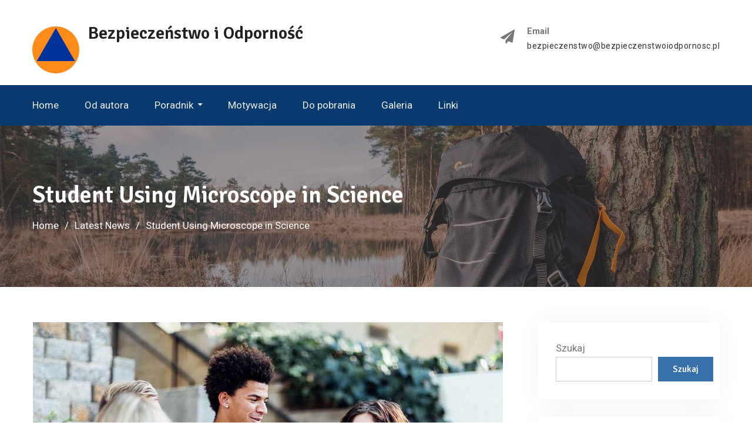

--- FILE ---
content_type: text/css
request_url: https://bezpieczenstwoiodpornosc.pl/wp-content/themes/education-mind/style.css?ver=2.0.2
body_size: 26780
content:
/*
Theme Name: Education Mind
Theme URI: https://axlethemes.com/wordpress-themes/education-mind/
Author: Axle Themes
Author URI: https://axlethemes.com/
Description: Education Mind is a convenient and intuitive education WordPress theme compatible with Elementor page builder. It is a pliable platform for creating all sorts of websites but specially focused for educational websites. While this theme is ideal for educational institutions it is flexible enough to be used for corporations, professionals, creative digital agencies and portfolio websites. It is completely responsive and works on all devices and screens. Theme is capable of displaying relevant information in a user-friendly manner. It uses a clean code and HTML5 and CSS3 files for a great performance with appealing looks.
Version: 2.0.2
License: GPLv3
License URI: http://www.gnu.org/licenses/gpl-3.0.html
Text Domain: education-mind
Tags: one-column, two-columns, three-columns, left-sidebar, right-sidebar, custom-background, custom-menu, featured-images, full-width-template, translation-ready, theme-options, threaded-comments, footer-widgets, custom-logo, blog, education

Education Mind WordPress Theme, Copyright 2019 Axle Themes
Education Mind is distributed under the terms of the GNU GPL

This theme, like WordPress, is licensed under the GPL.
Use it to make something cool, have fun, and share what you've learned with others.

This theme is based on Underscores http://underscores.me/, (C) 2012-2017 Automattic, Inc.
Underscores is distributed under the terms of the GNU GPL v2 or later.

Normalizing styles have been helped along thanks to the fine work of
Nicolas Gallagher and Jonathan Neal http://necolas.github.com/normalize.css/
*/
/*=========================================================

****************** TABLE OF CONTENTS: *********************

===========================================================
# Normalize
# Typography
# Elements
# Forms
# Navigation
    ## Links
    ## Menus
# Accessibility
# Alignments
# Clearings
# Widgets
# Content
    ## Posts and pages
    ## Asides
    ## Comments
# Infinite scroll
# Media
    ## Captions
    ## Galleries


==========================================================*/

/*===========================================================
# Normalize
===========================================================*/
html {
    font-family: sans-serif;
    -webkit-text-size-adjust: 100%;
    -ms-text-size-adjust:     100%;
}

body {
    margin: 0;
}

article,
aside,
details,
figcaption,
figure,
footer,
header,
main,
menu,
nav,
section,
summary {
    display: block;
}

audio,
canvas,
progress,
video {
    display: inline-block;
    vertical-align: baseline;
}

audio:not([controls]) {
    display: none;
    height: 0;
}

[hidden],
template {
    display: none;
}

a {
    background-color: transparent;
}

a:active,
a:hover {
    outline: 0;
}

abbr[title] {
    border-bottom: 1px dotted;
}

b,
strong {
    font-weight: bold;
}

dfn {
    font-style: italic;
}

h1 {
    font-size: 2em;
    margin: 0.67em 0;
}

mark {
    background: #ff0;
    color: #000;
}

small {
    font-size: 80%;
}

sub,
sup {
    font-size: 75%;
    line-height: 0;
    position: relative;
    vertical-align: baseline;
}

sup {
    top: -0.5em;
}

sub {
    bottom: -0.25em;
}

img {
    border: 0;
}

svg:not(:root) {
    overflow: hidden;
}

figure {
    margin: 1em 40px;
}

hr {
    box-sizing: content-box;
    height: 0;
}

pre {
    overflow: auto;
}

code,
kbd,
pre,
samp {
    font-family: monospace, monospace;
    font-size: 1em;
}

button,
input,
optgroup,
select,
textarea {
    color: inherit;
    font: inherit;
    margin: 0;
}

button {
    overflow: visible;
}

button,
select {
    text-transform: none;
}

button,
html input[type="button"],
input[type="reset"],
input[type="submit"] {
    -webkit-appearance: button;
    cursor: pointer;
}

button[disabled],
html input[disabled] {
    cursor: default;
}

button::-moz-focus-inner,
input::-moz-focus-inner {
    border: 0;
    padding: 0;
}

input {
    line-height: normal;
}

input[type="checkbox"],
input[type="radio"] {
    box-sizing: border-box;
    padding: 0;
}

input[type="number"]::-webkit-inner-spin-button,
input[type="number"]::-webkit-outer-spin-button {
    height: auto;
}

input[type="search"] {
    -webkit-appearance: textfield;
    box-sizing: content-box;
}

input[type="search"]::-webkit-search-cancel-button,
input[type="search"]::-webkit-search-decoration {
    -webkit-appearance: none;
}

fieldset {
    border: 1px solid #c0c0c0;
    margin: 0 2px;
    padding: 0.35em 0.625em 0.75em;
}

legend {
    border: 0;
    padding: 0;
}

textarea {
    overflow: auto;
}

optgroup {
    font-weight: bold;
}

table {
    border-collapse: collapse;
    border-spacing: 0;
}

td,
th {
    padding: 0;
}

/*===========================================================
# Typography
===========================================================*/

button,
input,
select,
textarea {
    color: #737272;
    font-size: 14px;
    line-height: 1.5;
}

body {
    font-size: 17px;
    line-height: 1.75;
    color: #777;
    font-family: 'Roboto', sans-serif;
}
p {
    margin: 0 0 10px 0;

}
h1, h2, h3, h4, h5, h6 {
    color: #222;
    font-weight: 600;
    font-family: 'Signika', sans-serif;
    line-height: 1.4;
    margin: 0 0 10px 0;
}
h1 {
    font-size: 30px;
}

h2 {
    font-size: 26px;
}

h3{
    font-size: 22px;
}

h4 {
    font-size: 18px;
}

h5 {
    font-size: 16px;
}

h6 {
    font-size: 14px;
}

dfn,
cite,
em,
i {
    font-style: italic;
}

blockquote {
    margin: 0 1.5em;
}

address {
    margin: 0 0 1.5em;
}

pre {
    background: #eee;
    font-family: "Courier 10 Pitch", Courier, monospace;
    font-size: 15px;
    font-size: 0.9375rem;
    line-height: 1.6;
    margin-bottom: 1.6em;
    max-width: 100%;
    overflow: auto;
    padding: 1.6em;
}

code,
kbd,
tt,
var {
    font-family: Monaco, Consolas, "Andale Mono", "DejaVu Sans Mono", monospace;
    font-size: 15px;
    font-size: 0.9375rem;
}

abbr,
acronym {
    border-bottom: 1px dotted #666;
    cursor: help;
}

mark,
ins {
    background: #fff9c0;
    text-decoration: none;
}

big {
    font-size: 125%;
}
blockquote, q {
    quotes: "" "";
    padding-left: 15px;
    border-left: 5px solid #3770ab;
    display: block;
    margin-bottom: 15px;
}
/*===========================================================
**************************Elements *************************
===========================================================*/

html {
    box-sizing: border-box;
}

*,
*::before,
*::after { /* Inherit box-sizing to make it easier to change the property for components that leverage other behavior; see http://css-tricks.com/inheriting-box-sizing-probably-slightly-better-best-practice/ */
    box-sizing: inherit;
}

body {
    background: #fff; /* Fallback for when there is no custom background color defined. */
}

blockquote::before,
blockquote::after,
q::before,
q::after {
    content: "";
}

blockquote,
q {
    quotes: "" "";
}

hr {
    background-color: #ccc;
    border: 0;
    height: 1px;
    margin-bottom: 1.5em;
}

ul,
ol {
    margin: 0 0 1.5em 3em;
}

ul {
    list-style: disc;
}

ol {
    list-style: decimal;
}

li > ul,
li > ol {
    margin-bottom: 0;
    margin-left: 1.5em;
}
ul, ol {
    margin: 0 0 0.5em 1em;
    padding: 0;
}
dt {
    font-weight: bold;
}

dd {
    margin: 0 1.5em 1.5em;
}

img {
    height: auto; /* Make sure images are scaled correctly. */
    max-width: 100%; /* Adhere to container width. */
}

table {
    border-collapse: collapse;
    border-spacing: 0;
    margin: 0 0 1.5em;
    width: 100%;
}



td, th,
.mce-item-table td,
.mce-item-table th {
    border: 1px solid #ddd;
    padding: 5px;
}
blockquote, q {
    quotes: "" "";
    padding-left: 15px;
    border-left: 5px solid #179bd7;
    display: block;
    margin-bottom: 15px;
}


/*===========================================================
**************************** Forms *************************
===========================================================*/

button,
a.custom-button,
a.custom-button:visited,
.comment-reply-link,
.comment-reply-link:visited,
a.button, a.button:visited,
input[type="button"],
input[type="reset"],
input[type="submit"] {
    background: #3770ab none repeat scroll 0 0;
    border: medium none;
    color: #ffffff;
    font-size: 15px;
    line-height: 1.5;
    padding:10px 25px;
    transition: all .5s;
    -moz-transition: all .5s;
    -ms-transition: all .5s;
    font-family: 'Signika', sans-serif;
    font-weight: 500;
}

button:hover,
button:focus,
button:active,
a.button:hover,
a.button:focus,
a.button:active,
a.custom-button:active,
a.custom-button:hover,
a.custom-button:focus,
.comment-reply-link:hover,
.comment-reply-link:focus,
.comment-reply-link:active,
input[type="button"]:hover,
input[type="button"]:focus,
input[type="button"]:active,
input[type="reset"]:hover,
input[type="reset"]:focus,
input[type="reset"]:active,
input[type="submit"]:hover,
input[type="submit"]:focus
input[type="submit"]:active {
    background-color: #000;
    color:#fff;
}

input[type="text"],
input[type="email"],
input[type="url"],
input[type="password"],
input[type="search"],
textarea,
select {
    color: #666;
    border: 1px solid #ccc;
}

input[type="text"]:focus,
input[type="email"]:focus,
input[type="url"]:focus,
input[type="password"]:focus,
input[type="search"]:focus,
textarea:focus {
    color: #111;
    outline:none;
}

input[type="text"],
input[type="email"],
input[type="url"],
input[type="password"],
input[type="search"]{
    padding: 6px 0 6px 9px;
}


select {
    width: 100%;
    padding:5px;
}

textarea {
    padding:10px 20px;
    width: 100%;
}

a.button:hover{
    color:#fff;
}

a.read-more::after,
a.view-more::after {
    content: "\f105";
    font-family: fontawesome;
    margin-left: 6px;
    font-size: 12px;
    font-weight: 100;
}

a.read-more {
    display: inline-block;
    font-weight: 500;
}

a.view-more {
    border-radius: 0;
    color: #ffffff;
    padding: 8px 20px;
    transition: all 0.2s ease 0s;
    display: inline-block;
    margin: 0 5px;
    background: #3770ab;
    font-size: 15px;
    margin-top: 25px;
}

.view-more-wrapper {
    clear: both;
    text-align: center;
}

a.custom-button,
a.custom-button:visited {
    display: inline-block;
    margin: 0 10px;
    min-width: 150px;
    text-align: center;
}


a.button-secondary,
a.button-secondary:visited {
    background: #3770ab;
    color: #fff;
}

a.button-secondary:hover,
a.button-secondary:focus,
a.button-secondary:active {
    background: #3770ab;
    color: #fff;
}

/*===========================================================
**************************** Links *************************
===========================================================*/

a {
    color: #323232;
    text-decoration: inherit;
    -webkit-transition: all .5s;
    -o-transition: all .5s;
    transition: all .5s;
}

a:visited {
    color: #323232;
}

a:hover,
a:focus,
a:active {
    color: #3770ab;
}

a:focus {
    outline:inherit;
}

a:hover,
a:active {
    outline: 0;
}


/*===========================================================
*************comment and post navigation ********************
===========================================================*/

a.comment-reply-link {
    text-transform: uppercase;
}
.site-main .comment-navigation, .site-main .posts-navigation, .site-main .post-navigation {
    margin: 25px 0 45px;
    overflow: hidden;
    clear: both;
    float: left;
    width: 100%;
}

#infinite-handle{
    margin-bottom: 20px;
    height: auto;
    overflow: hidden;
}

#infinite-handle span:hover {
    border:1px solid #3770ab;
    background: #3770ab;
    color: #fff;
}

#infinite-handle span {
    border:1px solid #001837;
    padding: 5px 15px;
    width: auto;
    line-height: 1.5;
    color: #001837;
    display: block;
}

.post-title {
    font-size: 17px;
    margin-top: 15px;
}

.meta-nav {
    background: #3770ab none repeat scroll 0 0;
    color: #ffffff;
    display: inline-block;
    font-size: 18px;
    margin-right: 15px;
    padding: 7px 10px;
    text-align: center;
    width: 115px;
}

.navigation .nav-links .nav-next,
.navigation .nav-links .nav-next{
    float: right;
}

.navigation .nav-links .nav-previous,
.navigation .nav-links .nav-previous {
    float: left;
}

.post-navigation a:hover,
.posts-navigation a:hover{
    color:#3770ab;
}

.post-navigation a, .posts-navigation a {
    border: 4px solid #f7f5f5;
    padding: 10px 15px;
    background: #fff;
    display: block;
}

.navigation,
.pagination {
    margin-top: 15px;
}

.post-navigation .nav-links .nav-next a::after,
.posts-navigation  .nav-next a:after{
    content: "\f105";
    font-family: FontAwesome;
    margin-left: 6px;
    font-size: 12px;
    font-weight: 100;
}

.post-navigation .nav-links .nav-previous a::before,
.posts-navigation  .nav-previous a:before {
    content:"\f104";
    font-family: FontAwesome;
    margin-right: 6px;
    font-size: 12px;
    font-weight: 100;
}

.navigation.pagination .nav-links .page-numbers {
    padding: 10px 15px;
    text-align: center;
    background-color: #f7f5f5;
}

.navigation.pagination .nav-links .page-numbers.current,
.navigation.pagination .nav-links a.page-numbers:hover {
    background: #3770ab  none repeat scroll 0 0;
    color: #ffffff;
}

#mobile-trigger,
#mob-menu {
    display: none;
}

/*===========================================================
*************Accessibility ********************
===========================================================*/

/* Text meant only for screen readers. */
.screen-reader-text {
    clip: rect(1px, 1px, 1px, 1px);
    position: absolute !important;/* It should be ablolute */
    height: 1px;
    width: 1px;
    overflow: hidden;
}

.screen-reader-text:focus {
    background-color: #f1f1f1;
    border-radius: 3px;
    box-shadow: 0 0 2px 2px rgba(0, 0, 0, 0.6);
    clip: auto !important; /* It should be clip auto */
    color: #21759b;
    display: block;
    font-size: 14px;
    font-size: 0.875rem;
    font-weight: bold;
    height: auto;
    left: 5px;
    line-height: normal;
    padding: 15px 23px 14px;
    text-decoration: none;
    top: 5px;
    width: auto;
    z-index: 100000; /* Above WP toolbar. */
}

/*===========================================================
********************** Alignments ********************
===========================================================*/

.alignleft {
    display: inline;
    float: left;
    margin-right: 15px;
}

.alignright {
    display: inline;
    float: right;
    margin-left: 15px;
}

.aligncenter {
    clear: both;
    display: block;
    margin-left: auto;
    margin-right: auto;
    margin-bottom: 15px;
}

.alignnone{
    clear: both;
    display: inline-block;
    margin-left: auto;
    margin-right: auto;
    margin-bottom: 15px;
    margin-top: 15px;

}

/*===========================================================
********************** Clearings ********************
===========================================================*/

.clear-fix::before,
.clear-fix::after,
.entry-content::before,
.entry-content::after,
.comment-content::before,
.comment-content::after,
.site-header::before,
.site-header::after,
.site-content::before,
.site-content::after,
.site-footer::before,
.site-footer::after,
#sidebar-front-page-widget-area::after,
#sidebar-front-page-widget-area::before,
#featured-slider::after,
#featured-slider::before,
#tophead::after,
#tophead::before,
.widget::after,
.widget::before,
.container::after,
.container::before,
#footer-widgets::before,
#footer-widgets::after {
    content: "";
    display: table;
    clear:both;
}

/*===========================================================
********************** Widgets ********************
===========================================================*/

.widget {
    margin:30px 0 0;
}

.widget:first-child {
    margin: 0;
}

/* Make sure select elements fit in widgets. */

.widget select {
    max-width: 100%;
}
#sidebar-front-page-widget-area .widget-title {
    margin-bottom: 20px;
    font-size: 28px;
    position: relative;
}

#sidebar-front-page-widget-area .subtitle, .subtitle {
    text-align: left;
    color: #999;
    font-size: 16px;
    font-weight: 400;
    margin: 0 auto 25px;
    letter-spacing: 0.5px;
    font-style: italic;
    position: relative;
    font-family: 'Roboto', sans-serif;
    display: inline-block;
}
#sidebar-front-page-widget-area .widget-title:after {
    background: #3770ab;
}

#sidebar-front-page-widget-area .widget-title:after {
    height: 4px;
    width: 50px;
    bottom: -11px;
}

#sidebar-front-page-widget-area .widget-title:before {
    border-top: 1px solid #f3f3f3;
    width: 170px;
    height: 1px;
    bottom: -10px;
}

#sidebar-front-page-widget-area .widget-title:after,
#sidebar-front-page-widget-area .widget-title:before {
    content: '';
    position: absolute;
    left: 0;
}

#sidebar-front-page-widget-area .education_mind_widget_call_to_action .widget-title:after,
#sidebar-front-page-widget-area .education_mind_widget_call_to_action .widget-title:before {
    display: none;
}



/*==========================================================
********************** Content ********************
===========================================================*/

/*==========================================================
********************** Posts and pages ********************
===========================================================*/

.sticky {
    display: block;
}

.hentry {
    margin: 0 0 30px;
}

.byline,
.updated:not(.published) {
    display: none;
}

.single .byline,
.group-blog .byline {
    display: inline;
}

.page-content,
.entry-content,
.entry-summary {
    margin: 1.5em 0 0;
}

.entry-meta {
    margin-top: 15px;
}
.entry-meta > span, .entry-footer > span,
.single-post-meta > span {
    margin: 0 10px 0 0;
    font-size: 15px;
    font-style: italic;
    letter-spacing: 0.2px;
}

.page-content,
.entry-content,
.entry-summary {
    margin: 15px 0 0;
}

footer.entry-footer {
    margin-top: 5px;
    overflow: hidden;
}

.entry-meta > span::before, .entry-footer > span::before, .single-post-meta > span::before {
    display: inline-block;
    font-family: FontAwesome;
    height: 15px;
    margin-right: 8px;
    content: "";
    color: #b9b9b9;
    font-style: normal;
}

.entry-wrapper {
    padding: 40px 60px;
    border-left: 5px solid #f7f5f5;
    border-bottom: 5px solid #e0e0e0;
    border-right: 5px solid #f7f5f5;
    border-top: 5px solid #e0e2e2;
}

.entry-meta .byline .author.vcard {
    margin-left: -4px;
}

.entry-footer span {
    margin-right: 15px;
    float: left;
    display: block;
}

span.comments-link::before {
    content: "\f086";
}

.entry-meta .posted-on::before,
.single-post-meta .posted-on::before {
    content: "\f017 ";
}

.entry-footer > .cat-links::before {
    content: "\f07c";
}

.entry-meta .byline::before,
.single-post-meta .byline::before {
    content: "\f007";
}

.entry-footer .edit-link::before{
    content: "\f044";
}

.entry-footer .tags-links::before{
    content: "\f02c";
}

.blog article.hentry,
.archive article.hentry {
    margin-bottom: 45px;
    border-bottom: 4px double #f7f5f5;
    padding-bottom: 45px;
}

/*==========================================================
********************** Asides ********************
===========================================================*/

.blog .format-aside .entry-title,
.archive .format-aside .entry-title {
    display: none;
}

/*==========================================================
********************** Comments ********************
===========================================================*/

#respond {
    clear: both;
    display: block;
    float: left;
    width: 100%;
}

.comment-content a {
    word-wrap: break-word;
}

.bypostauthor {
    display: block;
}

.comments-area form#commentform p {
    float: left;
    width: 100%;
}

.comments-area #commentform p.comment-notes,
.comments-area #commentform p.comment-form-comment {
    width: 100%;
}

.comment-content a {
    word-wrap: break-word;
}

.bypostauthor {
    display: block;
}

.comment-form-author input,
.comment-form-email input,
.comment-form-url input{
    width: 100%;
}

#tab-reviews .comment-form-author,
#tab-reviews .comment-form-email,
#tab-reviews .comment-form-url{
    width: 50%;
}

.comments-area form#commentform p.logged-in-as {
    width: 100%;
}

.comment-form-author,
.comment-form-email,
.comment-form-url{
    width: 33.33%;
    float: left;
}

.comment-list li.comment::after {
    content: inherit;
    display: none;
}

.comment-list li{
    padding-left: 0;
}

.comment {
    background-position: 0 -74px;
    display: block;
    float: left;
    width: 100%;
}

ol.comment-list {
    border-radius: 5px;
    float: left;
    margin-bottom: 15px;
    margin-left: 0;
    margin-right: 0;
    overflow: inherit;
    padding: 0;
    width: 100%;
}

ol.comment-list .children {
    border: medium none;
    float: left;
    margin: 15px 0 15px 15px;
    width: 98%;
}

ol.comment-list li {
    list-style: outside none none;
    margin-bottom: 15px;
}

.comment .comment-body {
    background-color: #ffffff;
    border: 4px solid #f7f7f7;
    border-radius: 0;
    clear: both;
    display: block;
    float: left;
    margin-top: 25px;
    padding: 30px;
    position: relative;
    text-align: left;
    width: 100%;
}
.comment-author.vcard {
    font-size: 20px;
    margin-bottom: 5px;
}

.comment-list .children {
    background-position: left 20px;
    background-repeat: no-repeat;
    border-left: 1px solid rgb(238, 238, 238);
    margin-left: 0;
    padding-left: 40px;
}

.comment-list li.comment > div img.avatar {
    left: 29px;
    position: absolute;
    top: 29px;
}

#comment-form-title {
    font-size: 24px;
    padding-bottom: 10px;
}

.vcard .avatar {
    float: left;
    margin: 7px 15px 15px 0;
}

.comment-metadata {
    margin-bottom: 10px;
}

.comment-reply-link {
    display: inline-block;
    float: none;
    font-size: 13px;
    line-height: 1.5;
    margin-bottom: 10px;
    padding: 4px 15px 3px;
}

.comment-reply-title a {
    color: #3770ab;
}

a.comment-reply-link:hover {
    color: #fff;
}

.form-allowed-tags code {
    white-space: inherit;
    word-wrap: break-word;
}

.comments-title {
    font-weight: normal;
    margin: 25px 0 0;
}

.comment-content a {
    word-wrap: break-word;
}

.bypostauthor {
    display: block;
}

#commentform label {
    display: inline;
}

#commentform input[type="checkbox"],
#commentform input[type="radio"] {
	margin-right: 10px;
}

#commentform  p.form-submit {
    margin-top: 30px;
}

#commentform  span.required {
    color: #f0632b;
}

/*==========================================================
********************** Infinite scroll ********************
===========================================================*/

/* Globally hidden elements when Infinite Scroll is supported and in use. */
.infinite-scroll .posts-navigation, /* Older / Newer Posts Navigation (always hidden) */
.infinite-scroll.neverending .site-footer { /* Theme Footer (when set to scrolling) */
    display: none;
}

/* When Infinite Scroll has reached its end we need to re-display elements that were hidden (via .neverending) before. */
.infinity-end.neverending .site-footer {
    display: block;
}

/*==========================================================
********************** Media ********************
===========================================================*/

.page-content .wp-smiley,
.entry-content .wp-smiley,
.comment-content .wp-smiley {
    border: none;
    margin-bottom: 0;
    margin-top: 0;
    padding: 0;
}

/* Make sure embeds and iframes fit their containers. */
embed,
iframe,
object {
    max-width: 100%;
}

/*==========================================================
********************** Captions ********************
===========================================================*/

.wp-caption {
    margin-bottom: 1.5em;
    max-width: 100%;
}

.wp-caption img[class*="wp-image-"] {
    display: inline-block;
    margin-left: auto;
    margin-right: auto;
}

.wp-caption .wp-caption-text {
    margin: 0.8075em 0;
}

.wp-caption-text {
    text-align: center;
}


/*==========================================================
********************** Galleries ********************
===========================================================*/

.gallery {
    margin-bottom: 1.5em;
    margin-left: -5px;
    margin-right: -5px;
}

.gallery-item {
    display: inline-block;
    text-align: center;
    vertical-align: top;
    width: 100%;
    margin: 0;
    padding: 5px;
}

.gallery-item img {
    vertical-align: middle;
}

.gallery-columns-2 .gallery-item {
    max-width: 50%;
}

.gallery-columns-3 .gallery-item {
    max-width: 33.33%;
}

.gallery-columns-4 .gallery-item {
    max-width: 25%;
}

.gallery-columns-5 .gallery-item {
    max-width: 20%;
}

.gallery-columns-6 .gallery-item {
    max-width: 16.66%;
}

.gallery-columns-7 .gallery-item {
    max-width: 14.28%;
}

.gallery-columns-8 .gallery-item {
    max-width: 12.5%;
}

.gallery-columns-9 .gallery-item {
    max-width: 11.11%;
}

.gallery-caption {
    display: block;
    background: #efefef;
    padding: 10px 10px;
}
/*===========================================================
**************************** Social Links *********************
===========================================================*/

.education_mind_widget_social {
    clear: both;
    overflow: hidden;
}

.education_mind_widget_social ul {
    margin: 0;
}

.education_mind_widget_social li a {
    background-color: #12223d;
    border: medium none;
    display: inline-block;
    height: 38px;
    line-height: 1.7;
    margin-right: 0;
    padding: 0;
    text-align: center;
    vertical-align: middle;
    width: 38px;
}
.education_mind_widget_social li {
    display: block;
    float: left;
    margin-right: 5px;
    margin-bottom: 5px;
}

.widget-area .education_mind_widget_social li,
#footer-widgets .education_mind_widget_social li {
    padding: 0;
}

.widget-area .education_mind_widget_social li::before,
#footer-widgets .education_mind_widget_social li::before {
    display: none;
}


.education_mind_widget_social li a i {
    color:#cacad8;
    font-size: 18px;
    font-weight: normal;
}

.education_mind_widget_social ul li a::before {
    color: #ffffff;
    content: "\f0c1";
    display: block;
    font-family: FontAwesome;
    font-weight: normal;
    line-height: 2.8;
    font-size: 14px;
}

.education_mind_widget_social ul li a:hover {
    background-color:#cacad8;
}

.education_mind_widget_social ul li a:hover::before {
    color: #fff;
}

.education_mind_widget_social ul li a[href*="facebook.com"]::before {
    content: "\f09a";
}

.education_mind_widget_social ul li a[href*="twitter.com"]::before {
    content: "\f099";
}

.education_mind_widget_social ul li a[href*="linkedin.com"]::before {
    content: "\f0e1";
}

.education_mind_widget_social ul li a[href*="plus.google.com"]::before {
    content: "\f0d5";
}

.education_mind_widget_social ul li a[href*="youtube.com"]::before {
    content: "\f167";
}

.education_mind_widget_social ul li a[href*="dribbble.com"]::before {
    content: "\f17d";
}

.education_mind_widget_social ul li a[href*="pinterest.com"]::before {
    content: "\f0d2";
}

.education_mind_widget_social ul li a[href*="bitbucket.org"]::before {
    content: "\f171";
}

.education_mind_widget_social ul li a[href*="github.com"]::before {
    content: "\f113";
}

.education_mind_widget_social ul li a[href*="codepen.io"]::before {
    content: "\f1cb";
}

.education_mind_widget_social ul li a[href*="flickr.com"]::before {
    content: "\f16e";
}

.education_mind_widget_social ul li a[href$="/feed/"]::before {
    content: "\f09e";
}

.education_mind_widget_social ul li a[href*="foursquare.com"]::before {
    content: "\f180";
}

.education_mind_widget_social ul li a[href*="instagram.com"]::before {
    content: "\f16d";
}

.education_mind_widget_social ul li a[href*="tumblr.com"]::before {
    content: "\f173";
}

.education_mind_widget_social ul li a[href*="reddit.com"]::before {
    content: "\f1a1";
}

.education_mind_widget_social ul li a[href*="vimeo.com"]::before {
    content: "\f194";
}

.education_mind_widget_social ul li a[href*="digg.com"]::before {
    content: "\f1a6";
}

.education_mind_widget_social ul li a[href*="twitch.tv"]::before {
    content: "\f1e8";
}

.education_mind_widget_social ul li a[href*="stumbleupon.com"]::before {
    content: "\f1a4";
}

.education_mind_widget_social ul li a[href*="delicious.com"]::before {
    content: "\f1a5";
}

.education_mind_widget_social ul li a[href*="mailto:"]::before {
    content: "\f0e0";
}
.education_mind_widget_social ul li a[href*="soundcloud.com"]::before {
    content: "\f1be";
}
.education_mind_widget_social ul li a[href*="wordpress.org"]::before {
    content: "\f19a";
}
.education_mind_widget_social ul li a[href*="wordpress.com"]::before {
    content: "\f19a";
}

.education_mind_widget_social ul li a[href*="jsfiddle.net"]::before {
    content: "\f1cc";
}

.education_mind_widget_social ul li a[href*="tripadvisor.com"]::before {
    content: "\f262";
}

.education_mind_widget_social ul li a[href*="foursquare.com"]::before {
    content: "\f180";
}

.education_mind_widget_social ul li a[href*="angel.co"]::before {
    content: "\f209";
}

.education_mind_widget_social ul li a[href*="slack.com"]::before {
    content: "\f198";
}

/*social links hover effect */

.education_mind_widget_social ul li a[href*="facebook.com"]:hover {
    background-color: #3b5998;
}

.education_mind_widget_social ul li a[href*="twitter.com"]:hover {
    background-color: #00aced;
}

.education_mind_widget_social ul li a[href*="plus.google.com"]:hover {
    background-color: #dd4b39;
}

.education_mind_widget_social ul li a[href*="/feed/"]:hover  {
    background-color: #dc622c;
}

.education_mind_widget_social ul li a[href*="wordpress.org"]:hover {
    background-color: #21759b;
}

.education_mind_widget_social ul li a[href*="github.com"]:hover {
    background-color: #4183c4;
}

.education_mind_widget_social ul li a[href*="linkedin.com"]:hover {
    background-color: #007bb6;
}

.education_mind_widget_social ul li a[href*="pinterest.com"]:hover {
    background-color: #cb2027;
}

.education_mind_widget_social ul li a[href*="flickr.com"]:hover {
    background-color: #ff0084;
}

.education_mind_widget_social ul li a[href*="vimeo.com"]:hover {
    background-color: #aad450;
}

.education_mind_widget_social ul li a[href*="youtube.com"]:hover {
    background-color: #bb0000;
}

.education_mind_widget_social ul li a[href*="instagram.com"]:hover {
    background-color: #517fa4;
}

.education_mind_widget_social ul li a[href*="dribbble.com"]:hover {
    background-color: #ea4c89;
}

.education_mind_widget_social ul li a[href*="skype.com"]:hover {
    background-color: #12a5f4;
}

.education_mind_widget_social ul li a[href*="digg.com"]:hover {
    background-color: #333;
}

.education_mind_widget_social ul li a[href*="codepen.io"]:hover {
    background-color: #000;
}

.education_mind_widget_social ul li a[href*="reddit.com"]:hover {
    background-color: #ff4500;
}

.education_mind_widget_social ul li a[href*="mailto:"]:hover {
    background-color: #1d62f0;
}

.education_mind_widget_social ul li a[href*="foursquare.com"]:hover {
    background-color: #f94877;
}

.education_mind_widget_social ul li a[href*="stumbleupon.com"]:hover {
    background-color: #eb4924;
}

.education_mind_widget_social ul li a[href*="twitch.tv"]:hover {
    background-color: #6441a5;
}

.education_mind_widget_social ul li a[href*="tumblr.com"]:hover {
    background-color: #32506d;
}

.education_mind_widget_social ul li a[href*="foursquare.com"]:hover {
    background-color: #f94877;
}

.education_mind_widget_social ul li a[href*="stumbleupon.com"]:hover {
    background-color: #eb4924;
}

.education_mind_widget_social ul li a[href*="twitch.tv"]:hover {
    background-color: #6441a5;
}

.education_mind_widget_social ul li a[href*="tumblr.com"]:hover {
    background-color: #32506d;
}

.education_mind_widget_social ul li a[href*="soundcloud.com"]:hover {
    background-color: #ff5500;
}

.education_mind_widget_social ul li a[href*="wordpress.org"]:hover {
    background-color:#21759b;
}

.education_mind_widget_social ul li a[href*="jsfiddle.net"]:hover {
    background-color:#4679bd;
}

.education_mind_widget_social ul li a[href*="tripadvisor.com"]:hover {
    background-color:#86c171;
}

.education_mind_widget_social ul li a[href*="foursquare.com"]:hover {
    background-color:#2d5be3;
}

.education_mind_widget_social ul li a[href*="angel.co"]:hover {
    background-color:#000;
}

.education_mind_widget_social ul li a[href*="slack.com"]:hover {
    background-color:#56b68b;
}


/*==========================================================
********************** Page ********************
===========================================================*/

.site-layout-boxed #page {
    max-width: 1210px;
    margin: 40px auto;
    box-shadow: 0 0 44px #ddd;
}
.container {
    width: 1210px;
    margin: 0 auto;
    padding-left: 20px;
    padding-right: 20px;
    max-width: 100%;
}
.inner-wrapper {
    margin-left: -20px;
    margin-right: -20px;
}

/*==========================================================
********************** Tophead Style ********************
===========================================================*/

/*quick contact*/
#tophead {
    background-color: #f7f7f7;
    clear: both;
    width: 100%;
    padding: 2px 0;
}
#header-social {
    float: left;
    margin-top: 5px;
}
#header-social .education_mind_widget_social ul li a::before {
    line-height: 1.5;
    font-size: 14px;
    color: #9c9a9a;
    font-weight: normal;
}
#header-social .education_mind_widget_social li a {
    background: rgba(0, 0, 0, 0) none repeat scroll 0 0;
    height: 30px;
    padding: 5px;
    width: 30px;
    border-radius: 100%;
}

#header-social .education_mind_widget_social ul li a:hover::before {
    color: #000;
}


/*==========================================================
********************** Header Style ********************
===========================================================*/

#masthead {
    background: #fff none repeat scroll 0 0;
    clear: both;
    width: 100%;
    z-index: 99999;
    -moz-transition: all 0.5s ease-in-out;
    -webkit-transition: all 0.5s ease-in-out;
    transition: all 0.5s ease-in-out;
    padding: 20px 0;
}

.right-head {
    float: right;
    margin-left: 15px;
    margin-top: 27px;
    margin-bottom: 27px;
}

.right-head a.custom-button {
    float: right;
    margin-right: 0;
    margin-left: 30px;
    min-width: inherit;
    background: #ef2424;
}
.right-head a.custom-button:hover {
    background: #3770ab;
    color:#fff;
}
#quick-contact {
    float: left;
    margin-top: 0;
}

#quick-contact > ul {
    margin: 0;
    padding: 0;
}

#quick-contact a {
    display: block;
    padding: 0;
    clear: both;
    letter-spacing: 0.5px;
}
#quick-contact li.quick-email::before {
    content: "\f1d8";
    font-size: 24px;
    top: -2px;
}
#quick-contact li.quick-call::before {
    content: "\f095";
}

#quick-contact li.quick-address::before {
    content:"\f015";
}
#quick-contact li::before {
    content: "";
    display: inline-block;
    font-family: FontAwesome;
    font-size: 30px;
    padding: 8px 0;
    text-align: center;
    border-radius: 100%;
    position: absolute;
    left: -10px;
    top: -5px;
    color: #777777;
}
#quick-contact li strong {
    display: block;
    margin-bottom: 14px;
    font-size: 15px;
}
#quick-contact li {
    clear: inherit;
    float: left;
    font-size: 14px;
    line-height: 0.8;
    list-style: outside none none;
    text-align: left;
    margin-right: 0;
    padding-left: 35px;
    position: relative;
    margin-left: 40px;
}
#quick-contact li:first-child {
    margin: 0;
}
/*sticky menu*/

#site-identity {
    float: left;
}

.site-branding {
    color: #333;
    float: left;
    font-size: 33px;
    font-weight: 500;
    line-height: 0.8;
    margin-bottom: 0;
    margin-right: 30px;
    padding-top: 25px;
}
#site-identity {
    float: left;
}
.site-branding a {
    color: #222;
}

.site-branding a:hover {
    color: #3770ab;
}

.custom-logo-link {
    float: left;
    margin-right: 15px;
    max-width: 300px;
}

.custom-logo-link img {
    vertical-align: top;
}

.site-title {
    margin-bottom: 12px;
    font-weight: 600;
    font-size: 30px;
    font-family: 'Signika', sans-serif;
}

.site-description {
    font-size: 15px;
    font-style: inherit;
    font-weight: 400;
    clear: both;
    margin-bottom: 0;
    color: #999;
    letter-spacing: 1.2px;
}
.header-search-box {
    float: right;
    position: relative;
}

.header-search-box > a {
    color: #ddd;
    display: block;
    margin: 9px 0 9px;
    padding: 8px 14px;
    text-align: center;
    font-size: 12px;
    border:1px solid #dddddd57;
}
.header-search-box > a:hover {
    color: #fff;
}
.header-search-box .search-box-wrap {
    background: rgb(255, 255, 255) none repeat scroll 0 0;
    top: 61px;
    box-shadow: 0 2px 2px;
    display: none;
    padding: 12px;
    position: absolute;
    right: 7%;
    width: 400px;
    z-index: 9999;
    right: 3%;
    border: 5px solid #f7f7f7;
}
.right-head .header-search-box .search-box-wrap {
    width: 400px;
}

.search-form input.search-field,
.woocommerce-product-search .search-field {
    border: 1px solid #f5f2f2;
    height: 47px;
    padding: 10px 60px 10px 20px;
    width: 100%;
    box-sizing: inherit;
}

.search-box-wrap .search-form input.search-field,
.woocommerce-product-search .search-field   {
    color: #222222;
}

.search-form,
.woocommerce-product-search {
    position: relative;
}

.search-form .search-submit,
.woocommerce-product-search button {
    border: medium none;
    border-radius: 0;
    color: #ffffff;
    font-size: 13px;
    height: 47px;
    line-height: 1.8;
    padding: 0 20px;
    position: absolute;
    right: 0;
    top: 0;
}

.woocommerce-product-search button {
	font-family: inherit;
}

/*===========================================================
*********************** Header 2 *****************
===========================================================*/
.header-layout-2  #main-nav {
    background: none;
}
.header-layout-2  .quick-menu:hover #header-nav {
    display: block;
}
.header-layout-2 #header-nav {
    background: #ffffff;
    z-index: 999;
    box-shadow: 0 4px 7px;
    position: absolute;
    top: 100%;
    right: 0;
    z-index: 1000;
    min-width: 200px;
    -webkit-transform-origin: top;
    transform-origin: top;
    -webkit-animation-fill-mode: forwards;
    animation-fill-mode: forwards;
    -webkit-transform: scale(1, 0);
    transform: scale(1, 0);
    display: block;
    transition: all 0.2s ease-in-out 0.1s;
    padding-top: 10px;
    padding-bottom: 10px;
}

.header-layout-2  .quick-menu:hover #header-nav {
    display: block;
    opacity: 1;
    z-index: 1000;
    -webkit-transform: scale(1, 1);
    transform: scale(1, 1);
    transition: all 0.4s ease-in-out 0.1s;
}




.header-layout-2 #header-nav ul li a {
    border-left: none;
    padding: 6px 10px;
    line-height: 1;
    border-left: 2px solid transparent;
}
.header-layout-2 #header-nav ul li a:hover {
    border-left: 2px solid #3770ab;
}
.header-layout-2 #header-nav ul li {
    display: block;
    width: 100%;
    float: none;
    border: none;
}
.header-layout-2 .right-head {
    float: right;
    margin-left: 10px;
}
.header-layout-2 #main-nav {
    background: none;
    float: right;
    margin: 15px 0;
    border: none;
}
.header-layout-2 .main-navigation ul li a::before {
    display: none;
}
.header-layout-2 .main-navigation ul li a {
    font-weight: 500;
    text-transform: capitalize;
    font-size: 15px;
    color: #323232;
}
.header-layout-2 .main-navigation ul li a:hover,
.header-layout-2 .main-navigation ul li.current-menu-item > a,
.header-layout-2 .main-navigation ul li.current_page_item > a,
.header-layout-2 .main-navigation ul li:hover > a {
    color: #323232;
}
.header-layout-2 .main-navigation ul li.current-menu-item > a:before,
.header-layout-2 .main-navigation ul li.current_page_item > a:before,
.header-layout-2 .main-navigation ul li a:hover:before,
.header-layout-2 .main-navigation ul li:hover > a:before {
    background: #3770ab;

}
.header-layout-2 .main-navigation ul li {
    padding-left: 15px;
    padding-right: 15px;
    padding-top: 15px;
}
.header-layout-2 .main-navigation ul li li {
    padding-left: 0;
    padding-top: 0;
    padding-right: 0;
}
.header-layout-2 .header-search-box > a {
    color: #c6cbcc;
    display: block;
    margin: 0;
    background: inherit;
    padding: 9px 14px;
    border: none;
    margin-left: 0;
}
.header-layout-2 #masthead {
    padding: 10px 0;
}
.header-layout-2 #masthead.fixed {
    padding:0;
}
.blog.header-layout-2 #masthead {

    box-shadow: 0 1px 14px #eaeaea;
}
.header-layout-2 #main-nav.fixed {
    position: inherit;
    top: inherit;
    width: auto;
}
.header-layout-2 #masthead.fixed {
    position: fixed;
    width: 100%;
    box-shadow: 0 0 6px #ddd;
    top: 0;
    padding: 0;
}
.header-layout-2  #quick-contact li strong {
    display: none;
}
.header-layout-2 .quick-menu {
    float: right;
    position: relative;
}
.header-layout-2 a.quick-menu-icon {
    font-size: 13px;
    line-height: 0;
    margin-top: 0;
    display: block;
    padding: 11px 17px;
    margin-top: 3px;
    background: #3770ab;
    color: #fff;
}
.header-layout-2 .right-head a.custom-button {
    margin-left: 20px;

}
.header-layout-2 a.quick-menu-icon i {
    margin-left: 10px;
}
.header-layout-2 #header-social {
    margin-left: -5px;
}
.header-layout-2 #quick-contact {
    float: right;
    margin-top: 14px;
}
.header-layout-2 #quick-contact li::before {
    height: auto;
    width: auto;
    background: none;
    border: none;
    padding: 0;
    left: 0;
    top: 0px;
    font-size: 14px;
    color: #222;
}

.header-layout-2 #quick-contact li {
    margin-right: 30px;
    padding-left: 25px;
    position: relative;
    margin-left: 0;
}
.header-layout-2 a.cart-contents {
    font-size: 16px;
}
.header-layout-2 .cart-section {
    float: right;
    position: relative;
    margin-left: 0;
    margin-right: 15px;
    margin-top: 10px;
}
/*===========================================================
*********************** Custom Header  *****************
===========================================================*/
#custom-header {
    position: relative;
    background: #f7f7f7;
    padding: 90px 0;
    background-size: cover;
}
#custom-header::after {
    content: "";
    background: rgba(42, 45, 45, 0.44);
    top: 0;
    position: absolute;
    width: 100%;
    height: 100%;
    display: block;
    left: 0;
}

.custom-header-wrapper {
    position: relative;
    z-index: 9;
    text-align: left;
}

.custom-header-wrapper .page-title {
    color: #fff;
    font-size: 40px;
}

#custom-header img {
    vertical-align: middle;
}

#breadcrumb li {
    display: inline-block;
    list-style: outside none none;
    padding-right: 10px;
    color: #fff;
}

#breadcrumb li a {
    color: #ffffff;
}
#breadcrumb li a:hover {
    color: #fff;
}

#breadcrumb li.trail-item.trail-end::after {
    display: none;
}

#breadcrumb ul {
    margin: 0;
    padding: 0;
}

#breadcrumb li::after {
    content: "/";
    margin-left: 10px;
}

#breadcrumb li:last-child::after {
    content: "";
}

#breadcrumb .trail-items {
    margin: 0;
    padding: 0;
}

/*===========================================================
**************************** Navigation *********************
===========================================================*/
div#mob-menu-quick,
#mobile-trigger-quick {
    display: none;
}
/*Top Nav*/
#header-nav {
    display: block;
    float: right;
    margin-top: 5px;
    transition: all 0.5s ease-in-out 0s;
    width: auto;
}

#header-nav ul {
    display: block;
    margin: 0;
    padding: 0;
}

#header-nav li {
    display: inline-block;
    float: left;
    margin-bottom: 7px;
    position: relative;
}

#header-nav li li {
    float: none;
    display: block;
    margin: 0;
}
#header-nav ul li a {
    display: block;
    font-size: 14px;
    padding-left: 15px;
    margin-left: 15px;
    position: relative;
    z-index: 99;
    color: #333333;
    border-left: 1px solid rgba(105, 103, 103, 0.09);
    margin-top: 5px;
    font-weight: 400;
}
#header-nav ul li:hover > ul.sub-menu {
    display: block;
    opacity: 1;
    z-index: 1000;
    -webkit-transform: scale(1, 1);
    transform: scale(1, 1);
    transition: transform 0.3s ease, opacity 0.2s ease .1s;
    -webkit-transition: -webkit-transform 0.3s ease, opacity 0.2s ease .1s;
}

#header-nav ul ul {
    position: absolute;
    top: 100%;
    left: 0;
    z-index: 1000;
    min-width: 200px;
    -webkit-transform-origin: top;
    transform-origin: top;
    -webkit-animation-fill-mode: forwards;
    animation-fill-mode: forwards;
    -webkit-transform: scale(1, 0);
    transform: scale(1, 0);
    display: block;
    opacity: 0;
    background-color: #222222;
    padding: 0 10px 10px;
}

#header-nav ul ul a {
    border-bottom: 1px solid rgba(221, 221, 221, 0.34);
    border-left: medium none;
    border-right: medium none;
    height: auto;
    text-align: left;
    width: 100%;
    font-size: 14px;
    color: #fff;
    padding: 10px;
    margin: 0;
}

#header-nav .menu-toggle,
#header-nav .dropdown-toggle {
    display: none;
}

#header-nav ul li a:hover,
#header-nav li.current-menu-item a,
#header-nav li.current_page_item a,
#header-nav li:hover > a {
    color: #000;
}

#mob-menu2,
#mobile-trigger-quick {
    display: none;
}

/*Main nav*/

#main-nav.fixed {
    position: fixed;
    width: 100%;
    top: 0;
    z-index: 999;
}

#main-nav {
    background: #083a6f;
    padding: 5px 0;
}
.main-navigation ul {
    display: block;
    margin: 0;
    padding: 0;
}

.main-navigation ul ul {
    position: absolute;
    top: 100%;
    left: 0;
    z-index: 1000;
    min-width: 225px;
    -webkit-transform-origin: top;
    transform-origin: top;
    -webkit-animation-fill-mode: forwards;
    animation-fill-mode: forwards;
    -webkit-transform: scale(1, 0);
    transform: scale(1, 0);
    display: block;
    background-color: #ffffff;
    transition: all 0.2s ease-in-out 0.1s;
    padding: 0 25px;
}


.main-navigation ul li:hover > ul.sub-menu{
    display: block;
    opacity: 1;
    z-index: 1000;
    -webkit-transform: scale(1, 1);
    transform: scale(1, 1);
   transition: all 0.4s ease-in-out 0.1s;
}

.main-navigation ul ul ul {
    left: 114%;
    top: 0;
    border-left: 1px solid #f7f7f76b;
}
.main-navigation li {
    display: inline-block;
    float: left;
    margin-bottom: 0;
    position: relative;
    padding: 15px 22px;
}
.main-navigation li li {
    float: none;
    display: block;
    padding:0;
}

.main-navigation li:first-child {
    padding-left: 0;
}

.main-navigation ul li li:first-child > a {
    border-left: none;
}
.main-navigation ul li a {
    color: #ececec;
    display: block;
    font-size: 17px;
    position: relative;
    z-index: 99;
    font-weight: 400;
    font-family: 'Roboto', sans-serif;
}
.main-navigation ul ul a {
    border-bottom: 1px solid rgba(221, 221, 221, 0.12);
    border-left: medium none;
    border-right: medium none;
    height: auto;
    text-align: left;
    width: 100%;
    font-size: 15px;
    padding: 12px 0;
    text-transform: capitalize;
    font-weight: 500;
    color: #323232;
}

.main-navigation ul ul li:last-child a {
    border: none;
}
.main-navigation ul li.menu-item-has-children > a::after,
.main-navigation ul li.page_item_has_children > a::after {
    content: "\f0dd ";
    margin-left: 10px;
    margin-right: 0;
    position: absolute;
    right: 0;
    top: 0;
    font-size: 13px;
    font-family: FontAwesome;
}

.main-navigation ul li li.menu-item-has-children > a::after,
.main-navigation ul li li.page_item_has_children > a::after {
    top: 15px;
    content: "\f0da";
}

.main-navigation ul li.menu-item-has-children > a,
.main-navigation ul li.page_item_has_children > a {
    padding-right: 15px;
}

.main-navigation ul li a:hover,
.main-navigation ul li.current-menu-item > a,
.main-navigation ul li.current_page_item > a,
.main-navigation ul li:hover > a {
    color: #ffffff;
}
.main-navigation ul li.current-menu-item > a:before,
.main-navigation ul li.current_page_item > a:before,
.main-navigation ul li a:hover:before,
.main-navigation ul li:hover > a:before {
    content: "";
    display: block;
    height: 2px;
    background: #fff;
    position: absolute;
    bottom: -18px;
    width: 100%;
}
.main-navigation ul li li.current-menu-item > a:before,
.main-navigation ul li li.current_page_item > a:before,
.main-navigation ul li li a:hover:before,
.main-navigation ul li li:hover > a:before {
    display: none;
}
.main-navigation ul ul li a:hover,
.main-navigation ul ul li.current-menu-item a,
.main-navigation ul ul li.current_page_item a,
.main-navigation ul ul li:hover > a {
    color: #3770ab;
}

.main-navigation .menu-toggle,
.main-navigation .dropdown-toggle {
    display: none;
}


/*==========================================================
********************** Main slider ********************
===========================================================*/

#featured-slider {
    overflow: hidden;
    position: relative;
    clear: both;
}

#main-slider {
    clear: both;
    position: relative;
    z-index: 9;
}

#main-slider img {
    width: 100%;
    vertical-align: middle;
}

#main-slider article {
    width: 100%;
    display: none;
}

#main-slider article.first {
    display: block;
}

#main-slider .cycle-slideshow {
    margin-bottom: 0;
    padding: 0;
}

#main-slider .cycle-caption {
    bottom: 30%;
    left: 15%;
    max-width: 100%;
    position: absolute;
    right: 0;
    white-space: normal;
    width: 75%;
    z-index: 9999;
}
#main-slider h3 {
    font-size: 70px;
    line-height: 1.3;
    margin-bottom: 5px;
}
#main-slider a,
#main-slider h3 {
    color: #ffffff;
}
#main-slider a:hover {
    opacity: 0.8;
}

#main-slider p {
    color: #fff;
    font-size: 21px;
    font-weight: 400;
    margin-bottom: 5px;
    max-width: 750px;
}
#main-slider article::before {
    background: rgb(0, 0, 0);
    content: "";
    opacity: 0.4;
    display: block;
    position: absolute;
    height: 100%;
    top: 0;
    z-index: 991;
    width: 100%;
}

#featured-slider .slider-overlay-disabled article:before {
    display: none;
}

#featured-slider .slider-overlay-disabled .caption-wrap {
    padding: 20px 45px 30px;
    background: rgba(34, 34, 34, 0.16);
}

/*slider pager box*/

#main-slider .cycle-pager {
    bottom: 40px;
    position: absolute;
    z-index: 999;
    width: auto;
    text-align: center;
    text-align: right;
    left: 15%;
}
#main-slider .pager-box {
    background-color: #fff;
    cursor: pointer;
    display: inline-block;
    float: none;
    height: 15px;
    margin: 0 6px;
    width: 15px;
    z-index: 99;
    border-radius: 100%;
}

#main-slider .pager-box.cycle-pager-active,
#main-slider .pager-box:hover {
    background-color: #3770ab ;
}

/*Slider cycle next / previous*/


#main-slider .cycle-prev, #main-slider .cycle-next {
    color: #32373c;
    cursor: pointer;
    display: block;
    font-weight: normal;
    line-height: 0.7;
    padding: 11px 19px;
    text-align: center;
    z-index: 999;
    position: absolute;
    top: 43%;
    background: #f9f9f9;
    visibility: hidden;
    transition: all 0.5s ease-in-out 0.2s;
}

#main-slider .cycle-prev:hover,
#main-slider .cycle-next:hover {
    background: #3770ab none repeat scroll 0 0;
    color: #fff;
}

#main-slider .cycle-prev {
    left: 0;

}

#main-slider .cycle-next {
    right:0;

}
#main-slider:hover  .cycle-prev{
    left: 30px;
    visibility: visible;
}
#main-slider:hover .cycle-next {
    right:30px;
    visibility: visible;

}
#main-slider .cycle-prev i,
#main-slider .cycle-next i {
    font-size: 23px;
}

#main-slider .slider-buttons a {
    color: #ffffff;
    display: inline-block;
    font-size: 17px;
    line-height: 1.5;
    margin: 8px 15px 0;
    padding: 15px 35px;
    min-width: 175px;
}
#main-slider .slider-buttons a.button-secondary {
    background: #fff;
    color: #333;
    background: none;
    color: #fff;
    border: 2px solid;
    padding: 12px 33px;
}

#main-slider  .slider-buttons {
    margin-top: 30px;
}

#main-slider .slider-buttons a.button-primary {
    background: #ef2424;
    margin-left: 0;
}


#main-slider  .slider-buttons a:hover {
    background: #3770ab;
    color: #fff;
    border-color:#3770ab;
}
/*===========================================================
**************************** Breaking News *******************
===========================================================*/
#breaking-news {
    background: #f1f1f1;
}
#breaking-news .container {
    position: relative;
}
.breaking-news-title {
    background: #3770ab none repeat scroll 0 0;
    color: #ffffff;
    display: block;
    float: left;
    font-size: 15px;
    padding: 10px 15px 10px;
    position: relative;
    text-transform: capitalize;
    margin-left: -500px;
    padding-left: 500px;
    position: absolute;
    left: 0;
}
.breaking-news-title:before {
    content: "\f0a1";
    font-size: 22px;
    float: right;
    margin-top: 5px;
    display: inline-block;
    font-family: FontAwesome;
    font-style: normal;
    font-weight: normal;
    line-height: 0.8;
    -webkit-font-smoothing: antialiased;
    float: left;
    margin-right: 10px;
    color: #ffffff;
}




#notice-ticker, .breaking-news a {
    padding: 0 10px;
    font-size: 19px;
    line-height: 1.1;
}
.breaking-news {
    float: left;
    border-right: 1px solid #e0e0e0;
    padding: 13px 15px;
    width: 50%;
    overflow: hidden;
}
.breaking-news a:hover {
    color: #3770ab;
}

#notice-ticker {
    float: left;
    width: 100%;
    padding-left: 125px;
}

/*===========================================================
**************************** Main Content *******************
===========================================================*/

#primary {
    width: 70%;
    padding-left: 30px;
    padding-right: 30px;
    float: left;
}
#content .inner-wrapper {
    margin: 0 -30px;
}
#content {
    padding: 60px 0;
    clear: both;
}
.page-template-front #content {
    display: none;
}

.elementor-template-full-width #content {
    padding: 0;
}

#featured-content{
    float: left;
    width: 100%;
}

#primary img.education-mind-post-thumb {
    vertical-align: middle;
    margin-bottom: 30px;
}

/*===========================================================
**************************** Sidebar *******************
===========================================================*/

.sidebar {
    width: 30%;
    padding-left: 30px;
    padding-right: 30px;
}
.sidebar .widget {
    padding: 30px;
    box-shadow: 0 0 38px #f3f3f3;
}

.taxonomy-description {
    text-align: center;
}

h1.entry-title {
    margin-bottom: 0;
}

#primary .site-main article .entry-title{
    position: relative;
    border-bottom: 1px solid #f7f5f5;
    margin-bottom: 25px;
    padding-bottom: 15px;
}

#primary .site-main article .entry-title::after {
    content: "";
    display: block;
    width: 65px;
    height: 3px;
    background-color: #3770ab;
    position: absolute;
    bottom: -2px;
}

#primary .site-main article .entry-content {
    text-align: left;
}

#primary .site-main .entry-footer a.read-more {
    float: left;
    clear: both;
    margin-top: 30px;
}

.sidebar .widget-title {
    border-bottom: 1px solid #f1f0f0;
    text-align: left;
    padding-bottom: 10px;
    font-weight: 600;
    position: relative;
    margin-bottom: 25px;
}

.sidebar .widget-title:after {
    background: #3770ab;
    position: absolute;
    bottom: -2px;
    content: "";
    width: 20%;
    height: 3px;
    left: 0;
}

#sidebar-primary {
    float: right;
}

.sidebar a.read-more {
    font-size: 13px;
}

.sidebar a.read-more::before {
    font-size: 10px;
}

#sidebar-secondary {
    float: left;
}

.widget-area .widget::after,
.widget-area .widget::before {
    clear: both;
    content: "";
    display: table;
}

.widget-area ul {
    list-style: outside none none;
    padding: 0;
    margin: 0;
}

.widget-area ul ul {
    border-bottom:none;
    padding-bottom: 0;
}

.widget-area.sidebar ul li {
    padding-bottom: 5px;
    padding-left: 15px;
    padding-top: 5px;
    position: relative;
    font-size: 16px;
}

.widget-area.sidebar ul li::before {
    content: "\f0da";
    display: inline-block;
    font-family: FontAwesome;
    font-size: 15px;
    left: 0;
    position: absolute;
    top: 6px;
    color: #3770ab;
}

.widget-area.sidebar ul ul ul ul ul > li {
    padding-left: 0;
}

.widget-area.sidebar ul ul ul ul ul > li::before {
    left:-20px;
}

.widget_calendar caption {
    background: #3770ab none repeat scroll 0 0;
    color: #ffffff;
    padding: 5px;
}


/*===========================================================
**************************** Footer *******************
===========================================================*/

#colophon {
    background-color: #12223d;
    clear: both;
    color: #ddd;
    font-size: 16px;
    padding: 20px 0;
    text-align: center;
}

#colophon a {
    color:#ccc;
}

#colophon a:hover {
    color: #ffffff;
}

#colophon .copyright {
    margin-bottom: 5px;
    display: block;
    float: left;
}

.site-info {
    float: right;
    display: inline-block;
    margin-left: 5px;
}
#footer-navigation {
    margin-bottom: 20px;
    border-bottom: 1px solid #dddddd2e;
    padding-bottom: 20px;
}
/*===========================================================
**************************** Footer Widgets *****************
===========================================================*/
#footer-widgets {
    background: #141f31;
    overflow: hidden;
    padding: 60px 0;
    color: #ddd;
    font-size: 16px;
}
#footer-widgets ul {
    list-style: none;
    margin: 0;
}

#footer-widgets ul li {
    font-size: 16px;
    letter-spacing: 0.2px;
    position: relative;
}

#footer-widgets ul li:before {
    content: "\f105";
    font-family: FontAwesome;
    display: inline-block;
    margin-right: 7px;
}
#footer-widgets a:hover {
    color:#3770ab;
}

#footer-widgets .widget-column {
    float: left;
    padding: 0 20px;
    width: 25%;
}

#footer-widgets a {
    color: #ddd;
}
#footer-widgets a:hover {
    color: #fff;
}
#footer-widgets .footer-active-1 {
    width: 100%;
}

#footer-widgets .footer-active-2 {
    width: 50%;
}

#footer-widgets .footer-active-3 {
    width: 33.33%;
}

#footer-widgets .footer-active-4 {
    width: 25%;
}

#footer-widgets .widget-column {
    float: left;
    padding: 0 20px;
}

#footer-widgets .widget-title {
    color: #ffffff;
    font-weight: 500;
}

#footer-widgets h3.widget-title::after {
    content: "";
    display: block;
    background: #ffffff;
    width: 20%;
    height: 3px;
    margin-top: 10px;
    margin-bottom: 20px;
}

/*===========================================================
*********************** layout sidebar *****************
===========================================================*/


.global-layout-left-sidebar #primary {
    float: right;
}

.three-columns-enabled #primary {
    display: inline-block;
    float: none;
    width: 50%;
}

.global-layout-three-columns #sidebar-primary{
    float: right;
}

.global-layout-three-columns .sidebar {
    width: 25%;
}

.global-layout-no-sidebar #primary{
    width: 100%;
}
/*===========================================================
*********************** layout sidebar *****************
===========================================================*/


.global-layout-left-sidebar #primary {
    float: right;
}

.three-columns-enabled #primary {
    display: inline-block;
    float: none;
    width: 50%;
}

.three-columns-enabled .sidebar {
    float: right;
    width: 25%;
}

.global-layout-no-sidebar #primary{
    width: 100%;
}
.global-layout-three-columns-pcs #sidebar-primary,
.global-layout-three-columns-cps #sidebar-primary,
.global-layout-three-columns-psc #sidebar-primary {
    float: left;
}

.global-layout-three-columns-pcs #sidebar-secondary,
.global-layout-three-columns-cps #sidebar-secondary {
    float: right;
}

.global-layout-three-columns-cps #primary {
    float: left;
}

/* equal global layout*/

.global-layout-three-columns-pcs-equal #primary,
.global-layout-three-columns-pcs-equal #sidebar-primary,
.global-layout-three-columns-pcs-equal #sidebar-secondary,
.global-layout-three-columns-scp-equal #primary,
.global-layout-three-columns-scp-equal #sidebar-primary,
.global-layout-three-columns-scp-equal #sidebar-secondary {
    width: 33.33%;
}

.global-layout-three-columns-pcs-equal #sidebar-primary {
    float: left;
}

.global-layout-three-columns-pcs-equal #sidebar-secondary {
    float: right;
}
/*===========================================================
*********************** Footer Navigation *****************
===========================================================*/

#footer-navigation li {
    display: inline-block;
    list-style: outside none none;
}

#footer-navigation li a {
    display: block;
    padding: 5px 10px;
}
#footer-navigation ul {
    margin: 0;
}

/*Scrollup Style*/

.scrollup {
    background-color: #12223d;
    bottom: 150px;
    color: #ffffff;
    display: none;
    float: right;
    line-height: 1.2;
    padding: 6px 14px;
    position: fixed;
    right: 25px;
    text-align: center;
    z-index: 99;
    font-size: 24px;
    height: 45px;
    width: 45px;
}
.scrollup:hover {
    background-color:#3770ab;
    color:#fff;
}

/*===========================================================
*********************** Error 404 Page  *****************
===========================================================*/

section.error-404 {
    text-align: center;
}

#quick-links-404 ul li {
    display: inline-block;
    list-style: outside none none;
}

#quick-links-404 ul li a {
    color: #404040;
    display: block;
    padding: 5px 10px;
}

.error404 #primary {
    width: 100%;
}

.error404 .search-form {
    max-width: 300px;
    margin: 10px auto;
}

/*contact form 7*/

.wpcf7-form {
    max-width: 875px;
}

div.wpcf7 {
    margin: 0 auto;
    padding: 0;
}

.wpcf7 input {
    width: 100%;
}

.wpcf7 input.wpcf7-submit {
    width: auto;
}



/*===========================================================
*********************** Front Page Widget  *****************
===========================================================*/

#sidebar-front-page-widget-area {
    clear: both;
    background: #fff;
}
#sidebar-front-page-widget-area .widget {
    margin:0;
}
#sidebar-front-page-widget-area .widget .container {
    padding-top: 60px;
    padding-bottom: 60px;
    border-bottom: 2px solid #f7f7f7;
}
/*===========================================================
*********************** Service Widget  *****************
===========================================================*/
.education_mind_widget_services .service-col-4 .service-block-item {
    width: 25%;
}

.education_mind_widget_services .service-col-3 .service-block-item {
    width: 33.33%;
}

.education_mind_widget_services .service-block-item {
    float: left;
    padding: 20px;
}

.education_mind_widget_services .service-block-inner {
    position: relative;
    z-index: 9;

}
.education_mind_widget_services .service-block-inner > a {
    float: left;
    margin-right: 30px;
    font-size: 27px;
    background: #f1f1f1;
    padding: 12px 15px;
    height: 70px;
    width: 70px;
    text-align: center;
    color: #12223d;
    border-radius: 100%;
    transition: all .5s;
    -moz-transition: all .5s;
    -ms-transition: all .5s;
    margin-top: 7px;
}
.education_mind_widget_services .service-block-inner > a:hover,
.education_mind_widget_services .service-block-inner > a:focus,
.education_mind_widget_services .service-block-inner > a:active {
    background: #3770ab;
    color: #fff;
}
 .service-block-inner-content {
    display: table;
}
.education_mind_widget_services .service-block-item .custom-button {
    background: rgba(0, 0, 0, 0) none repeat scroll 0 0;
    border: medium none;
    box-shadow: none;
    color: #222222;
    margin: 0;
    padding: 0;
}

.education_mind_widget_services .service-block-item .custom-button:hover {
    background:none;
}

/*layout 2*/

.services-layout-2.education_mind_widget_services .service-block-inner {
    text-align: center;
}
.services-layout-2.education_mind_widget_services .service-block-inner > a {
    display: block;
    float: none;
    margin: 0 auto 15px;
}
.services-layout-2 .service-block-inner-content {
    display: block;
    clear: both;
    margin-top: 15px;
}



.sidebar .education_mind_widget_services .service-block-item,
#footer-widgets  .service-block-item{
    width: 100%;
}

/*clearning service item*/
.education_mind_widget_services .service-col-4 .service-block-item:nth-child(4n+1),
.education_mind_widget_services .service-col-3 .service-block-item:nth-child(3n+1) {
    clear: both;
}

/*widget on sidebar*/

.sidebar .education_mind_widget_services .service-block-item,
#footer-widgets  .service-block-item{
    width: 100%;
}


.sidebar .education_mind_widget_services a.custom-button:hover {
    color: #fff;
}
/*===========================================================
***********************  Intro  *****************
===========================================================*/
.intro-block {
    float: left;
    width: 100%;
    padding: 25px 20px 0;
}
.intro-col-2 .intro-block {
    width: 50%;
}
.intro-col-3 .intro-block {
    width: 33.33%;
}
.intro-banner {
    margin-top: 20px;
    clear: both;
    overflow: hidden;
    float: left;
    width: 100%;
    text-align: center;
    margin-bottom: 20px;
}
h3.intro-title {
    border-left: 4px solid #3770ab;
    padding-left: 15px;
    line-height: 1;
    margin-bottom: 20px;
}
.intro-banner img {
    vertical-align: middle;
    display: block;
    margin: 0 auto;
}
.intro-section {
    float: left;
    width: 100%;
    padding: 0 20px;
}
.resources-section-enabled {
    width: 75%;
}
.resources-list {
    float: left;
    width: 25%;
    padding: 20px 20px;
}
.resources-list ul {
    list-style: outside none none;
    padding: 0;
    margin: 0;
}

.resources-list ul ul {
    border-bottom:none;
    padding-bottom: 0;
}

.resources-list ul li {
    padding-bottom: 5px;
    padding-left: 15px;
    padding-top: 5px;
    position: relative;

}

.resources-list ul li::before {
    content: "\f0da";
    display: inline-block;
    font-family: FontAwesome;
    font-size: 15px;
    left: 0;
    position: absolute;
    top: 6px;
    color: #3770ab;
}

/*===========================================================
***********************  Features Widget  *****************
===========================================================*/

.education_mind_widget_features  .features-block-item {
    float: left;
    padding: 12px 15px;
    width: 50%;
}

.education_mind_widget_features .features-column {
    width: 36%;
    float: left;
    padding: 20px;
}

.education_mind_widget_features  .features-block-item:nth-child(2n+1) {
    clear: both;
}

.education_mind_widget_features  .inner-widget-wrapper {
    margin: 0 -15px;
}

.education_mind_widget_features .features-widget.highlight-image-enabled .features-column.features-section {
    width: 64%;
}

.education_mind_widget_features .features-column.features-section {
    width:100%;
}

.education_mind_widget_features .highlight-image-alignment-left .features-column.features-thumb-main {
    float: left;
}
.education_mind_widget_features .highlight-image-alignment-right .features-column.features-thumb-main {
    float: right;
}
.education_mind_widget_features .features-widget {
    overflow: hidden;
}

.education_mind_widget_features  .features-column.features-thumb-main img {
    vertical-align: bottom;
}


.education_mind_widget_features .widget-title {
    text-align: inherit;
}

.education_mind_widget_features .features-block-icon {
    float: left;
    margin-right: 30px;
    font-size: 27px;
    padding: 12px 15px;
    height: 70px;
    width: 70px;
    text-align: center;
    background-color: #f1f1f1;
    color: #12223d;
    border-radius: 100%;
    transition: all .5s;
    -moz-transition: all .5s;
    -ms-transition: all .5s;
    margin-top: 7px;
}

.education_mind_widget_features .features-block-icon:hover {
    color: #fff;
    background:#3770ab ;


}


.education_mind_widget_features .features-block-inner-content {
    display: table;
    text-align: left;
}
.education_mind_widget_features .features-item-title {
    margin-bottom: 10px;
}
.sidebar .education_mind_widget_features .features-column,
#fooer-widgets .education_mind_widget_features .features-column {
    width: 100%;
}
.sidebar .education_mind_widget_features .features-widget.highlight-image-enabled .features-column.features-section,
#fooer-widgets .education_mind_widget_features .features-widget.highlight-image-enabled .features-column.features-section {
    width: 100%;
}
.sidebar .education_mind_widget_features .features-block-item,
#fooer-widgets .education_mind_widget_features .features-block-item {
    width: 100%;
}
/*===========================================================
*********************** call to action Widget  **************
===========================================================*/

.sidebar .education_mind_widget_call_to_action .call-to-action-buttons ,
#footer-widgets .education_mind_widget_call_to_action .call-to-action-buttons{
    margin-top: 15px;
}

.sidebar .education_mind_widget_call_to_action .button,
.sidebar .cta-layout-1.education_mind_widget_call_to_action .button,
#footer-widgets .education_mind_widget_call_to_action .button,
 #footer-widgets .cta-layout-1.education_mind_widget_call_to_action .button {
    margin: 5px 3px;
    width: 100%;
    text-align: center;
    line-height: 1.5;
    border-radius: 0;
    padding: 10px 20px;
    font-weight: normal;
}

.sidebar .education_mind_widget_call_to_action,
#footer-widgets .education_mind_widget_call_to_action {
    padding: 30px;
}

.education_mind_widget_call_to_action a.button.button-secondary {
    background: #ffffff;
    color: #222;
}
.education_mind_widget_call_to_action a.button.button-secondary:hover {
    background-color: #3770ab;
    color: #fff;
}
.education_mind_widget_call_to_action a.button.button-secondary {
    background: #ffffff;
    color: #222;
}
.education_mind_widget_call_to_action a.button {
    padding: 15px 25px;
}
.education_mind_widget_call_to_action a.button.button-primary:hover {
    background: #ffffff;
    color: #222;
}

.education_mind_widget_call_to_action .cta-content {
    float: none;
    text-align: center;
    width: 100%;
}
#sidebar-front-page-widget-area .education_mind_widget_call_to_action .container {
    padding-top: 0;
    padding-bottom: 0;
    border: none;
}
#sidebar-front-page-widget-area .education_mind_widget_call_to_action.cta-layout-2::before {
    background: #000;
    content: "";
    height: 100%;
    position: absolute;
    width: 100%;
    top: 0;
    left: 0;
    z-index: -1;
    display: block!important;
    opacity: 0.7;
}
.education_mind_widget_call_to_action::after {
    display: block;
}

.education_mind_widget_call_to_action {
    background-repeat: no-repeat;
    -moz-background-size: cover;
    -o-background-size: cover;
    background-size: cover;
    position: relative;
    z-index: 0;
    background: #2e5680;
    padding: 100px 0;
    text-align: center;
    background-attachment: fixed;
}



#sidebar-front-page-widget-area .education_mind_widget_call_to_action .widget-title {
    margin-bottom: 0;
    font-size: 40px;
}
.education_mind_widget_call_to_action .widget-title {
    color: #fff;
}

.education_mind_widget_call_to_action p {
    font-size: 17px;
    color: #fff;
}

.education_mind_widget_call_to_action .call-to-action-buttons {
    margin-top: 50px;
    float: none;
}

/*layout 1*/

#sidebar-front-page-widget-area .education_mind_widget_call_to_action.cta-layout-1 {
    padding: 50px 0;
    max-width: 1210px;
    margin: 0 auto;
    padding-left: 25px;
    padding-right: 25px;
}
#sidebar-front-page-widget-area .education_mind_widget_call_to_action.cta-layout-1 .call-to-action-buttons {
    margin-top: 30px;
}
#sidebar-front-page-widget-area .education_mind_widget_call_to_action.cta-layout-1 .widget-title {
    color: #fff;
}

/*--------------------------------------------------------------
### Advaneced recent post widget
--------------------------------------------------------------*/

.education_mind_widget_advanced_recent_posts .advanced-recent-posts-item {
    clear: both;
    margin-top: 20px;
    float: left;
    width: 100%;
    border-bottom: 1px solid #efefef;
    margin-top: 15px;
    padding-bottom: 15px;
}

.education_mind_widget_advanced_recent_posts  .advanced-recent-posts-text-wrap {
    display: table-cell;
}

.education_mind_widget_advanced_recent_posts .advanced-recent-posts-summary p {
    margin-bottom: 0;
    font-size: 14px;
}
.education_mind_widget_advanced_recent_posts  .advanced-recent-posts-item:first-child {
    margin: 0;
}

.education_mind_widget_advanced_recent_posts  .advanced-recent-posts-title {
    font-size: 15px;
    margin-bottom:0;
}

.education_mind_widget_advanced_recent_posts .advanced-recent-posts-date {
    display: block;
    margin-bottom: 3px;
    font-size: 13px;
}

.education_mind_widget_advanced_recent_posts .advanced-recent-posts-date::before,
.widget_recent_entries span.post-date {
    display: inline-block;
    font-family: FontAwesome;
    height: 15px;
    margin-right: 8px;
    content: "\f017";
    font-size: 12px;
}

.widget_recent_entries span.post-date {
    display: block;
    font-size: 14px;
    font-style: italic;
}
#sidebar-front-page-widget-area::after,
#sidebar-front-page-widget-area::before,
#sidebar-front-page-widget-area .widget::after,
#sidebar-front-page-widget-area .widget::before {
    display: table;
    clear: both;
    content: "";
}

#footer-widgets .advanced-recent-posts-item {
    border-bottom: 1px solid #3c3c3c;
    margin-left: 0;
    margin-right: 0;
    margin-top: 5px;
    padding-top: 5px;
}

#footer-widgets .advanced-recent-posts-item:first-child {
    margin: 0;
    padding: 0;
    border: none;
}

/*--------------------------------------------------------------
### Latest News post widget
--------------------------------------------------------------*/
a.view-more-post {
    float: right;
    font-size: 15px;
    color: #3770ab;
    font-weight: 500;
}
a.view-more-post:after {
    content: "\f105";
    font-family: FontAwesome;
    margin-left: 7px;
}
a.view-more-post:hover {
    color: #222;
}
.education_mind_widget_latest_news .latest-news-item {
    float: left;
    padding: 30px 20px 0;
    margin-bottom: 0;
}

.education_mind_widget_latest_news .latest-news-text-wrap {
    padding: 25px 0 0;
}
.post-thumb a {
    display: block;
    overflow: hidden;
    position: relative;
}



.education_mind_widget_latest_news .latest-news-item img {
    margin: 0;
}

.education_mind_widget_latest_news .latest-news-thumb {
    position: relative;
    overflow: hidden;
}


.education_mind_widget_latest_news .latest-news-title a {
    display: block;
}


.education_mind_widget_latest_news .latest-news-item img {
    vertical-align: middle;
    -webkit-transition: -webkit-transform 0.5s ease;
    -moz-transition: -moz-transform 0.5s ease;
    transition: transform 0.5s ease;
    width: 100%;
}

.education_mind_widget_latest_news .latest-news-item:hover img {
    -webkit-transform: scale(1.1);
    -moz-transform: scale(1.1);
    -o-transform: scale(1.1);
    transform: scale(1.1);
    -webkit-transform-origin: center center;
    -moz-transform-origin: center center;
    -o-transform-origin: center center;
    transform-origin: center center;
}
.education_mind_widget_latest_news .latest-news-meta {
    overflow: hidden;
    margin-bottom: 15px;
    margin-top: 5px;
}

.education_mind_widget_latest_news .latest-news-col-3 .latest-news-item {
    width: 33.33%;
}

.education_mind_widget_latest_news .latest-news-col-4 .latest-news-item {
    width: 25%;
}

.education_mind_widget_latest_news .latest-news-col-2 .latest-news-item {
    width: 50%;
}

.education_mind_widget_latest_news .latest-news-col-1 .latest-news-item {
    width: 100%;
}

.home-section-latest-new .latest-news-meta {
    margin-bottom: 15px;
}







/*sidebar and footer widget area style*/

#footer-widgets .education_mind_widget_latest_news  .latest-news-item,
.sidebar .education_mind_widget_latest_news .latest-news-item{
    margin-bottom: 15px;
    width: 100%;
}

.latest-news-widget a.button {
    display: inline-block;
    clear: both;
    width: 160px;
    text-align: center;
    margin: 0 auto;
    display: block;
    padding: 10px 20px;
    border-radius: 2px;
    margin-top: 30px;
}

.inner-wrapper::after,
.inner-wrapper::before {
    content: "";
    display: table;
    clear: both;
}
/*--------------------------------------------------------------
### Address Widget
--------------------------------------------------------------*/
.address-info-wrapper {
    position: relative;
    margin-bottom: 15px;
    padding-left: 40px;
}
.address-info-wrapper::before {
    content: "\f041";
    display: inline-block;
    font-size: 22px;
    font-family: FontAwesome;
    margin-right: 5px;
    padding: 0 5px;
    width: 30px;
    text-align: center;
    position: absolute;
    left: 0;
    top: -5px;
}
.address-info-wrapper.info-contact::before {
 content:"\f003";
}
.address-info-wrapper.info-phone::before {
      content: "\f095";

}
.address-info-wrapper.info-fax::before {
      content: "\f1ac";
}
/*--------------------------------------------------------------
### Featured Page Widget
--------------------------------------------------------------*/


.education_mind_widget_featured_page  img.alignleft {
    margin-right: 40px;
    vertical-align: middle;
    margin-bottom: 0;
    max-width: 50%;
}

.education_mind_widget_featured_page img.alignright {
    margin-left: 40px;
    vertical-align: middle;
    margin-bottom: 0;
    max-width: 50%;
}

.education_mind_widget_featured_page .entry-content {
    margin: 0;
}

.education_mind_widget_featured_page .widget-title {
    text-align: inherit!important;
}
.education_mind_widget_featured_page .featured-page-widget {
    padding-top: 10px;
}
.education_mind_widget_featured_page a.custom-button {
    margin: 15px 0 0;
}
/*--------------------------------------------------------------
### Testimonial widget
--------------------------------------------------------------*/
.education_mind_widget_testimonials,
#sidebar-front-page-widget-area .widget.education_mind_widget_testimonials {
    background: #f9f9f9;
    margin:-3px 0;
}
.education_mind_widget_testimonials .testimonial-item  {
    text-align: center;
}

.education_mind_widget_testimonials .slick-list {
    margin: 0 -15px;
}
.education-mind-testimonials-carousel {
    overflow: hidden;
}
.education_mind_widget_testimonials .testimonial-thumb {
    position: relative;
}

.education_mind_widget_testimonials.testimonial-summary {
    position: relative;
    text-align: center;
}
.education_mind_widget_testimonials .testimonial-thumb::before {
    color: #fbfbfb;
    content: "\f10d";
    display: block;
    font-family: FontAwesome;
    font-size: 69px;
    left: 24%;
    position: absolute;
    top: -19px;
}
.education_mind_widget_testimonials .testimonial-item {
    display: block;
    float: left;
    width: 48%;
    padding: 15px;
}
.testimonial-item-wrapper {
    background: #fff;
    padding: 60px;
}
.education_mind_widget_testimonials p {
    color: #737272;
}

.education_mind_widget_testimonials h3 {
    color: #222;
}

.education_mind_widget_testimonials .testimonial-item  img {
    border-radius: 100%;
    display: inline;
    max-width: 105px;
    border: 5px solid #fdfdfd;
}

.education_mind_widget_testimonials .testimonial-thumb {
    margin-right: 15px;
    max-width: 100%;
    text-align: center;
}


.education_mind_widget_testimonials .slick-slide:focus,
.education_mind_widget_testimonials .slick-slide.slick-active{
    outline: none!important;
}


/*Testimonial widget cycle pager */
.education_mind_widget_testimonials .slick-dots {
    text-align: center;
    transition: all 1s ease-in-out 0s;
    width: 100%;
    z-index: 999;
    margin-top: 35px;
}

.education_mind_widget_testimonials .slick-dots span {
    background-color: #686868;
    border-radius: 100%;
    cursor: pointer;
    display: inline-block;
    float: none;
    height: 15px;
    margin: 5px 5px;
    width: 15px;
    z-index: 99;
}

.education_mind_widget_testimonials .slick-dots li.slick-active button {
    background-color:#3770ab;
}

.education_mind_widget_testimonials .slick-dots li button {
    font-size: 8px;
    line-height: 1.7;
    padding: 2px;
    background: #a29393;
    text-align: center;
    width: 12px;
    height: 12px;
    text-indent: -999px;
    border-radius: 100%;
    overflow: hidden;
}
.education_mind_widget_testimonials .slick-dots li button:focus{
    outline: none;
}
.education_mind_widget_testimonials .slick-dots li {
    display: inline-block;
    line-height: 0;
    list-style: inherit;
    padding: 0;
    margin: 5px;
}

.widget.education_mind_widget_testimonials .slick-dots li::before {
    display: none;
}

.education_mind_widget_testimonials  .testimonial-item.slick-slide > h4 {
    display: block;
    float: none;
    font-style: italic;
    margin-right: 30px;
    text-align: center;
}

/*Testimonial cycle next / previous*/


.education_mind_widget_testimonials .slick-prev.slick-arrow, .education_mind_widget_testimonials .slick-next.slick-arrow {
    color: #aaaaaa;
    cursor: pointer;
    font-weight: normal;
    line-height: 0.8;
    padding-top: 5px;
    position: absolute;
    text-align: center;
    top: 34%;
    z-index: 9;
    opacity: 0;
}
.education_mind_widget_testimonials .education-mind-testimonials-carousel:hover .slick-prev.slick-arrow,
.education_mind_widget_testimonials .education-mind-testimonials-carousel:hover .slick-next.slick-arrow {
    opacity: 1;
}
.education_mind_widget_testimonials .slick-prev.slick-arrow {
    left: 5px;
}

.education_mind_widget_testimonials .slick-next.slick-arrow {
    right:5px;
}

.education_mind_widget_testimonials .slick-prev.slick-arrow::after, .education_mind_widget_testimonials .slick-next.slick-arrow::after {
    background: #f9f9f9 none repeat scroll 0 0;
    color: #12223d;
    display: block;
    font-size: 27px;
    padding: 15px 15px;
}
.education_mind_widget_testimonials .slick-prev.slick-arrow:hover::after,
.education_mind_widget_testimonials .slick-next.slick-arrow:hover::after {
    background-color: #3770ab;
    color: #fff;
    display: block;
}

.education_mind_widget_testimonials .slick-prev.slick-arrow::after {
    content: "\f104";
    font-family: FontAwesome;
}

.education_mind_widget_testimonials .slick-next.slick-arrow::after {
    content: "\f105";
    height: auto;
    font-family: FontAwesome;
}

.education_mind_widget_testimonials:hover .slick-prev.slick-arrow,
.education_mind_widget_testimonials:hover .slick-next.slick-arrow   {
    display: block!important;
}
/*--------------------------------------------------------------
## Partners
--------------------------------------------------------------*/


.grid-item-col-6 .grid-item {
    width: 16.66%;
}
.grid-item-col-5 .grid-item {
    width: 20%;
}
.grid-item-col-4 .grid-item {
    width: 25%;
}
.grid-item-col-3 .grid-item {
    width: 33.33%;
}
.grid-item-col-2 .grid-item {
    width: 50%;
}
.grid-item-col-1 .grid-item {
    width: 100%;
}
.education_mind_widget_partners .partners-logo-item {
    float: left;
    text-align: center;
    padding: 5px 20px;
}


/*--------------------------------------------------------------
## featured-product-carousel-slider
--------------------------------------------------------------*/

.education_mind_widget_products_carousel {
    clear: both;
    padding: 30px 0;
    position: relative;
    background-color: #fff;
}
.education_mind_widget_products_carousel .featured-porduct-carousel-content,
.education_mind_widget_products_carousel a {
    display: inline-block;
}

.education_mind_widget_products_carousel .product {
    background: #f9f9f9;
    float: left;
    list-style-type: none;
    margin: 20px 15px 20px 15px;
    overflow: hidden;
    position: relative;
    text-align: center;
    padding-bottom: 25px;
    width: 25%;
}
.education_mind_widget_products_carousel .slick-prev.slick-arrow:hover, .education_mind_widget_products_carousel .slick-next.slick-arrow:hover {
    background: #3770ab;
    color: #fff;
}
.education_mind_widget_products_carousel .slick-prev.slick-arrow, .education_mind_widget_products_carousel .slick-next.slick-arrow {
    background-color: #ffffff;
    color: #3770ab;
    cursor: pointer;
    display: block;
    font-size: 28px;
    font-weight: normal;
    line-height: 1;
    padding: 11px 19px;
    position: absolute;
    text-align: center;
    top: 42%;
    z-index: 9;
    transition: 0.2s ease-out 0s;
    visibility: hidden;
}
.education_mind_widget_products_carousel .education-mind-woocommerce-wrapper:hover .slick-next.slick-arrow,
.education_mind_widget_products_carousel .education-mind-woocommerce-wrapper:hover  .slick-prev.slick-arrow {
    visibility:visible;
}
.education-mind-woocommerce-wrapper h2 {
    font-size: 19px;
    margin-top: 25px;
}
.education_mind_widget_products_carousel .slick-prev.slick-arrow {
    left: 10px;
}

.education_mind_widget_products_carousel .slick-next.slick-arrow {
     right: 10px;
}

.education_mind_widget_products_carousel ul.products li.product .price del {
    color: inherit;
    display: inline-block;
}

.education_mind_widget_products_carousel span.onsale {
    background-color: #ff7d3c;
    color: #ffffff;
    position: absolute;
}

.education_mind_widget_products_carousel #review_form #respond p.stars {
    margin: 10px 0;
    padding: 0;
}

.education_mind_widget_products_carousel ul.products li.product .price ins {
    font-weight: 700;
}

.education_mind_widget_products_carousel ul.products li.product .onsale::after{
    content : '';
    width : 0px;
    height: 0px;
    border-top: 4px solid transparent;
    border-bottom: 4px solid transparent;
    position: absolute;
    top: 25px;
    right: 2px;
    -ms-transform: rotate(45deg);
    -webkit-transform: rotate(45deg);
    transform: rotate(45deg);
}

.education_mind_widget_products_carousel ul.products li.product .onsale {
    border-radius: 0;
    box-shadow: 0 0 0 1px rgba(0, 0, 0, 0.08) inset;
    font-size: 14px;
    font-weight: 400;
    height: 60px;
    line-height: 8px;
    margin: 0;
    min-height: 20px;
    padding: 40px 0 0;
    right: -40px;
    text-align: center;
    text-shadow: none;
    text-transform: uppercase;
    top: -12px;
    transform: rotate(51deg);
    width: 95px;
    font-weight: bold;
    z-index: 99;
}


.education_mind_widget_products_carousel  .education-mind-products-carousel  {
    overflow: hidden;
}
.education_mind_widget_products_carousel  .slick-list {
    position: relative;
    display: block;
    overflow: hidden;
    margin: 0 -15px;
    padding: 0;
}
.education_mind_widget_products_carousel ul.products li.product .button::before{
    content: "\f217";
    display: inline;
    font-family: FontAwesome;
    margin-right: 10px;
}

.education_mind_widget_products_carousel ul.products li.product:hover img {
    opacity: 0.7;
}

.education_mind_widget_products_carousel .star-rating {
    float: right;
    font-family: star;
    font-size:16px;
    height: 1em;
    line-height: 1;
    overflow: hidden;
    position: relative;
    width: 5.4em;
}

.education_mind_widget_products_carousel .star-rating::before {
    color: #fff;
    content: "sssss";
    float: left;
    left: 0;
    position: absolute;
    top: 0;
}

.education_mind_widget_products_carousel .star-rating span {
    float: left;
    left: 0;
    overflow: hidden;
    padding-top: 1.5em;
    position: absolute;
    top: 0;
}

.education_mind_widget_products_carousel .star-rating span::before {
    color: #ffd353;
    content: "SSSSS";
    left: 0;
    position: absolute;
    top: 0;
}

.education_mind_widget_products_carousel .woocommerce-product-rating {
    display: block;
    line-height: 2;
}

.education_mind_widget_products_carousel .woocommerce-product-rating::after,
.education_mind_widget_products_carousel .woocommerce-product-rating::before {
    content: " ";
    display: table;
}

.education_mind_widget_products_carousel .woocommerce-product-rating .star-rating {
    float: left;
    margin: 0.5em 4px 0 0;
}

.education_mind_widget_products_carousel .products .star-rating {
    display: block;
    float: none;
    position: absolute;
    top: 15px;
    margin: 0;
    left: 20px;
}

.education_mind_widget_products_carousel .hreview-aggregate .star-rating {
    margin: 10px 0 0;
}

.education_mind_widget_products_carousel ul.products li.product .price {
    color: #47961f;
    font-size: 16px;
    display: block;
    font-weight: 500;
    margin-bottom: 15px;
}

.sidebar .education_mind_widget_products_carousel ul.products li:before ,
.footer-widgets .education_mind_widget_products_carousel ul.products li:before {
    display: none;
}

.education_mind_widget_products_carousel .button {
    padding: 8px 15px;
}
/*--------------------------------------------------------------
### News & Events widget
--------------------------------------------------------------*/

.education_mind_widget_news_blocks .first-block {
    float: left;
    padding: 0 20px;
    width: 65%;
}
.education_mind_widget_news_blocks .second-block .news-thumb {
    float: left;
    margin-right: 20px;
    max-width: 100px;
}
.education_mind_widget_news_blocks .second-block{
    float: left;
    padding: 0 20px;
    width: 35%;
    float: right;
}
.education_mind_widget_news_blocks .second-block .news-post {
    width: 100%;
}
.education_mind_widget_news_blocks .second-block .news-content {
    padding-top:0;
}
.education_mind_widget_news_blocks .news-post {
    float: left;
    padding: 30px 20px 0;
    width: 50%;
}
.education_mind_widget_news_blocks .news-post:last-child {
    border: medium none;
}

.education_mind_widget_news_blocks .news-post:nth-child(2n+1) {
    clear: both;
}
.education_mind_widget_news_blocks .second-block  img {
    vertical-align: middle;
}

.education_mind_widget_news_blocks .news-content {
    padding: 20px 0 0;
}
.education_mind_widget_news_blocks .news-post .news-thumb {
    overflow: hidden;
    display: block;
}

.education_mind_widget_news_blocks .news-post img{
    vertical-align: middle;
    -webkit-transition: -webkit-transform 0.5s ease;
    -moz-transition: -moz-transform 0.5s ease;
    transition: transform 0.5s ease;
    margin-bottom: 0;
}

.education_mind_widget_news_blocks .news-post:hover img:hover{
    -webkit-transform: scale(1.1);
    -moz-transform: scale(1.1);
    -o-transform: scale(1.1);
    transform: scale(1.1);
    -webkit-transform-origin: center center;
    -moz-transform-origin: center center;
    -o-transform-origin: center center;
    transform-origin: center center;
}

.education_mind_widget_news_blocks .entry-meta.block-meta {
    margin: 0;
}

.education_mind_widget_news_blocks .second-block h3 {
    font-size: 19px;
    margin-bottom: 5px;
}

/*--------------------------------------------------------------
### Our Team widget
--------------------------------------------------------------*/
.education_mind_widget_teams .our-team-item {
    float: left;
    padding: 20px;
    text-align: center;
    color: #fff;
    position: relative;
}

.education_mind_widget_teams .thumb-summary-wrap {
    position: relative;
}

.our-team-thumb {
    overflow: hidden;
}
.education_mind_widget_teams .our-team-summary p {
    color:#fff;
}
.education_mind_widget_teams .our-team-thumb img {
    width: 100%;
    background: #f7f7f7;
    margin: 0;
}
.education_mind_widget_teams .our-team-item:hover .our-team-thumb img{
    -webkit-transform: scale(1.1);
    -moz-transform: scale(1.1);
    -o-transform: scale(1.1);
    transform: scale(1.1);
    -webkit-transform-origin: center center;
    -moz-transform-origin: center center;
    -o-transform-origin: center center;
    transform-origin: center center;
}
.education_mind_widget_teams .our-team-thumb img {
    vertical-align: middle;
    -webkit-transition: -webkit-transform 0.5s ease;
    -moz-transition: -moz-transform 0.5s ease;
    transition: transform 0.5s ease;
    margin-bottom: 0;
}
.education_mind_widget_teams .our-team-text-wrap {
    background: #f7f7f7;
    max-width: 100%;
    padding: 20px;
    z-index: 9;
}
.education_mind_widget_teams .our-team-title {
    margin: 0;
}

.education_mind_widget_teams .team-designation {
    font-size: 15px;
    font-style: italic;
    margin-bottom: 7px;
    color: #a0a0a0;
}

.education_mind_widget_teams .our-team-col-1 .our-team-item {
    width: 100%;
}

.our-team-col-2 .our-team-item {
    width: 50%;
}

.education_mind_widget_teams .our-team-col-3 .our-team-item {
    width: 33.33%;
}

.education_mind_widget_teams .our-team-col-4 .our-team-item {
    width: 25%;
}

.sidebar .education_mind_widget_teams .our-team-col-4 .our-team-item,
#footer-widgets .education_mind_widget_teams .our-team-col-4 .our-team-item {
    width: 100%;
}

/*--------------------------------------------------------------
### Featured Page block
--------------------------------------------------------------*/

.education_mind_widget_pages_blocks .block-item {
    float: left;
    padding: 20px;
}
.education_mind_widget_pages_blocks .block-item-thumb {
    overflow: hidden;
    position: relative;
}
.education_mind_widget_pages_blocks .block-item-thumb:after {
    content: "";
    display: block;
    background-image: linear-gradient(-180deg,rgba(17,17,17,0) 0,rgba(31, 27, 27, 0.53) 47%,#00000096 99%);
    bottom: 0;
    position: absolute;
    height: 120px;
    width: 100%;
}
.education_mind_widget_pages_blocks .block-item-thumb:hover h3.block-item-title {
    bottom: 20px;
}
.education_mind_widget_pages_blocks h3.block-item-title {
    position: absolute;
    bottom: 10px;
    text-align: center;
    left: 0;
    width: 100%;
    z-index: 9;
    transition: all .5s;
    -moz-transition: all .5s;
    -ms-transition: all .5s;
    padding: 0 10px;
}
.education_mind_widget_pages_blocks h3.block-item-title a{
    color:#fff;
}
.education_mind_widget_pages_blocks .block-item-thumb img {
    vertical-align: middle;
    -webkit-transition: -webkit-transform 0.5s ease;
    -moz-transition: -moz-transform 0.5s ease;
    transition: transform 0.5s ease;
    margin-bottom: 0;
}

.education_mind_widget_pages_blocks .block-item-inner:hover .block-item-thumb img {
    -webkit-transform: scale(1.1);
    -moz-transform: scale(1.1);
    -o-transform: scale(1.1);
    transform: scale(1.1);
    -webkit-transform-origin: center center;
    -moz-transform-origin: center center;
    -o-transform-origin: center center;
    transform-origin: center center;
}

.education_mind_widget_pages_blocks  .pages-blocks-column-3 .block-item {
    width: 33.33%;
}

.education_mind_widget_pages_blocks  .pages-blocks-column-4 .block-item {
    width: 25%;
}

.education_mind_widget_pages_blocks  .pages-blocks-column-2 .block-item {
    width: 50%;
}


/*sidebar and footer widget area style*/

#footer-widgets .education_mind_widget_pages_blocks  .block-item,
.sidebar .education_mind_widget_pages_blocks  .block-item{
    width: 100%;
}

#footer-widgets .education_mind_widget_pages_blocks,
.sidebar .education_mind_widget_pages_blocks {
   padding: 15px;
}

#footer-widgets .education_mind_widget_pages_blocks  .block-item img,
.sidebar .education_mind_widget_pages_blocks  .block-item img  {
    margin: 0 auto;
    width: 100%;
}

/*--------------------------------------------------------------
## Portfolio
--------------------------------------------------------------*/
.education_mind_widget_portfolios h3.portfolio-item-title {
    padding:0 20px;
    text-align: center;
    font-weight: 500;
    position: absolute;
    bottom: 0;
    max-width: 100%;
    width: 100%;
    transition: all .5s;
    -moz-transition: all .5s;
    -ms-transition: all .5s;
    bottom: 10px;
}

.education_mind_widget_portfolios .item-wrapper:hover h3.portfolio-item-title  {
    bottom: 20px;
}
.education_mind_widget_portfolios a.portfolio-thumb:after {
    content: "";
    display: block;
    background-image: linear-gradient(-180deg,rgba(17,17,17,0) 0,rgba(31, 27, 27, 0.53) 47%,#00000096 99%);
    bottom: 0;
    position: absolute;
    height: 120px;
    width: 100%;
}

.education_mind_widget_portfolios h3.portfolio-item-title a {
    color:#fff;
}

.education_mind_widget_portfolios a.portfolio-thumb img {
    vertical-align: middle;
    -webkit-transition: -webkit-transform 0.5s ease;
    -moz-transition: -moz-transform 0.5s ease;
    transition: transform 0.5s ease;
    margin-bottom: 0;
}

.education_mind_widget_portfolios .item-wrapper:hover a.portfolio-thumb img {
    -webkit-transform: scale(1.1);
    -moz-transform: scale(1.1);
    -o-transform: scale(1.1);
    transform: scale(1.1);
    -webkit-transform-origin: center center;
    -moz-transform-origin: center center;
    -o-transform-origin: center center;
    transform-origin: center center;
}

.education_mind_widget_portfolios .item-wrapper {
    position: relative;
    overflow: hidden;
}

.education_mind_widget_portfolios .inner-wrapper {
    margin: 0 -10px;
}

.education_mind_widget_portfolios .portfolio-item {
    float: left;
    width: 25%;
    padding:10px;
}

.education_mind_widget_portfolios .portfolio-item.portfolio-special {
    width: 50%;

}
/*--------------------------------------------------------------
## Custom Woocommerce
--------------------------------------------------------------*/

.entry-content p.cart-empty {
    margin-bottom: 15px;
}

.woocommerce #primary .button,
.woocommerce #review_form #respond .form-submit input {
    background: #3770ab!important;
    font-weight: normal;
    border-radius: 0;
    color: #fff;
}

.woocommerce #primary .button:hover,
.woocommerce #review_form #respond .form-submit input:hover {
    background-color: #3770ab!important;
}

.authorbox {
    background: #ffffff none repeat scroll 0 0;
    margin-top: 50px;
    overflow: hidden;
    padding: 30px;
    box-shadow: 0 0 30px #f5f5f5;
}

.authorbox img {
    border-radius: 100%;
}

.authorbox .author-avatar {
    float: left;
    margin: 5px 15px 10px 0;
}

.authorbox.no-author-avatar .author-info {
    margin-left: 0;
}

.authorbox .author-bio-posts-content {
    margin-top: 10px;
}

.authorbox .author-bio-posts-content p {
    margin: 0;
}

.authorbox .author-bio-posts-content ul {
    list-style-position: inside;
    margin: 0;
}

.woocommerce span.onsale {
    background-color: orange;
}

.woocommerce .products .star-rating {
    display: inline-block;
}

.woocommerce ul.products li.product,
.woocommerce-page ul.products li.product {
    padding-bottom: 20px;
    background: rgba(241, 240, 240, 0.25);
    box-shadow: 0 0 1px #DDD;
    text-align: center;
    background: #fff;
}

.woocommerce .star-rating span:before {

    color: orange;
}
.woocommerce ul.products li.product .woocommerce-loop-category__title,
.woocommerce ul.products li.product .woocommerce-loop-product__title,
.woocommerce ul.products li.product h3{
    padding: 5px;
    margin: 0;
    font-size: 19px;
}

/* Smaller than standard 1230(devices and browsers) */
@media only screen and (max-width:1229px){
    .container {
        width: 97%;
    }

    .comments-area form#commentform p {
        float: left;
        width: 100%;
    }

    #comments input {
        width: 100%;
    }


    #main-slider .cycle-caption {
        visibility: visible;
    }

    .cta-layout-1.education_mind_widget_call_to_action .widget-title {
        padding-left: 0;
    }

    .cta-layout-1.education_mind_widget_call_to_action  .button {
        font-size: 15px;
        margin: 0 2px;
        padding: 10px 15px;
    }

    #main-slider h3 {
        font-size: 50px;
        margin-bottom: 15px;
    }

    #sidebar-front-page-widget-area .widget-title {
        font-size: 25px;
    }

    .education_mind_widget_news_blocks .first-block,
    .education_mind_widget_news_blocks .second-block {
        width: 100%;
    }

    .education_mind_widget_news_blocks .second-block .news-post {
        width: 50%;
    }

    .second-block.news-column {
        margin-top: 30px;
    }
    #quick-contact li {
    	font-size: 13px;
    }
    #quick-contact li::before {
	    font-size: 30px;
	}
	 #quick-contact li.quick-email::before {
	    font-size: 24px;
	}
	#quick-contact li {
	    margin-left: 25px;
	    padding-left: 30px;
	}
}
/* Smaller than standard 1025 (devices and browsers) */
@media only screen and (max-width:1024px) {
    #quick-contact li {
        padding-left: 35px;
    }

    .site-title {
        font-size: 24px;
    }

    #quick-contact li {
        margin-left: 30px;
    }

    .cart-section {
        margin-left: 20px;
        margin-right: 0;
    }

    .main-navigation ul > li ul  {
        display: none;
        opacity: 1;
        visibility: visible;
    }

    .main-navigation ul > li:hover > ul  {
        display: block;
        opacity: 1;
        visibility: visible;
    }

}

/* Smaller than standard 1024 (devices and browsers) */
@media only screen and (max-width:1023px){
    #masthead {
        padding: 20px 0;
    }

    h1 {
        font-size: 32px;
    }

    h2 {
        font-size: 28px;
    }

    h3{
        font-size: 20px;
    }

    h4 {
        font-size: 18px;
    }

    h5 {
        font-size: 16px;
    }

    h6 {
        font-size: 14px;
    }

    body {
        font-size: 16px;
    }

    td,
    th {
        font-size: 12px;
        padding: 2px;
        text-align: center;
    }

    /*Main slider*/

    #main-slider .cycle-slide {
        width: 100%;
    }

    #main-slider h3 {
        margin-bottom: 5px;
        font-size: 42px;
        font-weight: 600;
    }

    #main-slider .slider-buttons {
        margin-top: 20px;
    }

    #main-slider .cycle-pager {
        bottom: 10px;
    }

    #main-slider p {
        font-weight: normal;
        font-size: 18px;
    }

    #main-slider .slider-buttons a {
        padding: 10px 25px;
        min-width: auto;
        font-size: 15px;
    }

    #main-slider .slider-buttons a.button-secondary {
        padding: 8px 23px;
    }

    #main-slider .cycle-caption {
        bottom: 23%;
        left: 10%;
    }

    #main-slider .cycle-prev, #main-slider .cycle-next {
        opacity: 1;
        visibility: visible;
        padding: 10px 15px;
    }

    #main-slider:hover .cycle-prev,
    #main-slider .cycle-prev {
        left: 10px;
        visibility: visible;
    }

    #main-slider:hover .cycle-next,
    #main-slider .cycle-next  {
        right: 10px;
        visibility: visible;
    }

    .main-navigation ul ul a {
        padding-bottom: 5px;
        padding-top: 5px;
    }

    .education_mind_widget_latest_news .latest-news-meta .latest-news-comments {
        clear: both;
        display: block;
        float: none;
    }

    .cta-layout-1.education_mind_widget_call_to_action .cta-content {
        text-align: center;
        width: 100%;
    }

    .cta-layout-1.education_mind_widget_call_to_action .button {
        font-size: 15px;
        margin: 4px 10px;
        padding: 10px 15px;
    }

    .three-columns-enabled #primary {
        display: inline-block;
        float: none;
        width: 100%;
    }

    .global-layout-three-columns .sidebar {
        float: left;
        width: 50%;
    }

    .resources-section-enabled {
        width: 100%;
    }

    .resources-list {
        float: left;
        width: 100%;
        margin-top: 20px;
    }

    .resources-list ul li {
        width: 33.33%;
        float: left;
    }

    #sidebar-front-page-widget-area .education_mind_widget_call_to_action .container {
        padding-top: 0!important;
        padding-bottom: 0!important;
        border: none;
    }

    .education_mind_widget_call_to_action {
        padding: 50px 0;
    }

    body{
        padding-top: 0;
    }

    #page {
        padding-top:45px;
    }

    #mobile-trigger-quick {
        display: block;
    }

    #header-nav {
        display: none;
    }

    .right-head {
        float: left;
        margin-left: 0;
        margin-top: 30px;
        clear: both;
        width: 100%;
    }

    .right-head::before,
    .right-head::after {
        content: "";
        clear: both;
        display: table;
    }

    #masthead {
        text-align: center;
    }

    #main-nav {
        display: none;
    }


    .enabled-sticky-primary-menu.sidr-open #masthead.fixed {
        position: relative;
        top: 89px;
    }

    a#mobile-trigger {
        display: block;
        float: left;
        padding-left: 25px;
        color: #fff;
        font-size: 12px;
    }

    .sidr-main-open  a#mobile-trigger{
        padding-left:278px;
    }

    .sidr-quick-open #mobile-trigger-quick{
        padding-right:278px;
    }

    .mobile-nav-wrap {
        background: #242424  none repeat scroll 0 0;
        display: block;
        left: 0;
        padding: 5px;
        position: fixed;
        text-align: center;
        top: 0;
        width: 100%;
        z-index: 999999;

    }

    .logged-in .mobile-nav-wrap {
        top: 40px;
        height: 49px;
    }

    #mobile-trigger i {
        border: 2px solid #fffffe;
        box-shadow: 0 1px 2px #242424;
        color: #ffffff;
        font-size: 16px;
        padding: 6px 8px;
        margin-right: 15px;
    }

    .sidr ul li ul li a,
    .sidr ul li ul li span {
        line-height: 1.5;
        padding-bottom: 10px;
        padding-left: 30px;
        padding-top: 10px !important;
    }


    /*#top-nav*/

    #mobile-trigger-quick {
        text-align: right;
        transition: inherit;
        padding-right: 25px;
    }

    .sidr-quick-open #mobile-trigger-quick{
        padding-right:278px;
    }

    #mobile-trigger-quick i {
        box-shadow: 0 1px 2px #242424;
        color: #ffffff;
        font-size: 18px;
        padding: 6px 8px;
        margin-left:15px;
        border: 2px solid;
    }

    a#mobile-trigger-quick {
        float: right;
        display: block;
        color: #fff;
        font-size: 12px;
    }

    .header-layout-2 .quick-menu {
        display: none;
    }

    body .sidebar,
    body #primary {
        width: 100%;
    }

    body .sidebar {
        margin-top: 30px;
        float: left;
    }

    .header-layout-2 .right-head {
        float: right;
        margin-left: 15px;
        margin-top: 18px;
        width: auto;
        clear: inherit;
        margin-bottom: 0;
    }

    .header-layout-2 .site-branding,
    .header-layout-2 .custom-logo-link {
        float: left;
        margin-right: 15px;
        display: inline-block;
        text-align: left;
        padding: 0;
    }

    .header-layout-2  #site-identity {
        text-align: left;
    }

    .education_mind_widget_featured_page img.alignleft {
        margin-right: 35px;
        vertical-align: middle;
        margin-bottom: 10px;
        max-width: 44%;
    }

    .education_mind_widget_featured_page img.alignright {
        margin-left: 35px;
        vertical-align: middle;
        margin-bottom: 10px;
        max-width: 44%;
    }

    .education_mind_widget_services_primary .service-col-4 .service-block-item,
    .education_mind_widget_latest_news .latest-news-col-4 .latest-news-item {
        width: 50%;
    }

    .widget.services-layout-1.education_mind_widget_services .service-block-item,
    .widget.education_mind_widget_latest_news .latest-news-item, .service-block-item,
    .widget.education_mind_widget_services_primary .service-block-item,
    .widget.education_mind_widget_teams .our-team-item,
    .widget.education_mind_widget_pages_blocks .pages-blocks .block-item ,
    .education_mind_widget_news_blocks .news-post{
        padding: 15px;
    }

    .widget .inner-wrapper {
        margin: 0 -15px;
    }

    .education_mind_widget_teams .our-team-text-wrap {
        max-width: 100%;
        padding: 5px;
        position: inherit;
        z-index: 9;
        bottom:0;
        right: 0;
        left: 0;
    }

    .cta-layout-1.education_mind_widget_call_to_action .call-to-action-buttons {
        float: inherit;
    }

    .cta-layout-1.education_mind_widget_call_to_action .widget-title {
        float: none;
        margin-bottom: 15px;
        padding: 0;
        text-align: center;
    }

    .education_mind_widget_latest_news .latest-news-meta > span.comments-link {
        display: block;
        float: inherit;
        margin: 0;
    }

    #sidebar-front-page-widget-area .education_mind_widget_call_to_action.cta-layout-1 .cta-content {
        float: left;
        text-align: center;
        width: 100%;
        margin-bottom: 15px;
    }

    .cta-layout-1.education_mind_widget_call_to_action .button {
        padding: 10px 25px;
    }

    #sidebar-front-page-widget-area .education_mind_widget_call_to_action.cta-layout-1 .call-to-action-buttons {
        margin-top: 0;
        float: none;
    }

    .education_mind_widget_portfolios .portfolio-item:nth-child(3n+1) {
        clear: both;
    }

    .education_mind_widget_portfolios .inner-wrapper {
        margin:0 -10px;
    }

    .education_mind_widget_portfolios .portfolio-item {
        padding: 10px;
        width: 33.33%;
    }

    .education_mind_widget_features .features-widget.highlight-image-enabled .features-column.features-section {
        width: 100%;
    }

    .education_mind_widget_features .features-column {
        width: 100%;
        float: left;
        padding: 15px;
        text-align: center;
    }

    #sidebar-front-page-widget-area .widget .container {
        padding-top: 30px;
        padding-bottom: 30px;
    }

    .custom-header-wrapper .page-title {
        font-size: 26px;
    }
    .header-layout-2 #header-social {
        margin-right: 0;
    }

    .header-layout-2 #masthead.fixed {
        position: inherit;
        width: 100%;
    }

    .widget.education_mind_widget_services .service-block-item {
        width: 50%;
    }

    .education_mind_widget_services .service-col-3 .service-block-item:nth-child(3n+1) {
        clear: none;
    }

    .site-branding,
    .custom-logo-link{
        float: none;
        margin-right: 0;
        display: inline-block;
    }

    .custom-logo-link {
        max-width: 200px;
    }

    #site-identity {
        float: none;
        width: 100%;
        text-align: center;
        margin-top: 15px;
        margin-bottom: 15px;
    }

    .site-layout-boxed #page {
        margin: 0;
    }

    #sidebar-front-page-widget-area .education_mind_widget_call_to_action .widget-title {
        margin-bottom: 0;
        font-size: 25px;
    }

    .widget .grid-item-col-6 .grid-item {
        width: 33.33%;
    }

	.site-branding,
	.custom-logo-link {
	    padding: 0;
	}
	#quick-contact li {
	    margin-left: 25px;
	    padding-left: 30px;
	}

}



/* Smaller than standard 768 (devices and browsers) */
@media only screen and (max-width:767px){
    .widget .grid-item-col-6 .grid-item {
        width: 50%;
    }

    #tophead {
        text-align: center;
    }

    #custom-header {
        padding: 20px 10px;
    }

    .custom-header-wrapper .page-title {
        font-size: 21px;
    }
    .site-branding {
        padding-top: 0;
    }

    .right-head a.custom-button {
        float: none!important;
    }


    .header-layout-2 #quick-contact {
        width: 100%;
        padding-bottom: 10px;
        border-bottom: 1px solid #ddd;
        margin-bottom: 5px;
        margin-top: 0!important;
    }

	.right-head {
	    float: left;
	    margin-left: 0;
	    margin: 10px 0 0;
	    clear: both;
	    width: 100%;
	}

    .header-layout-2 #quick-contact li {
        margin: 0;
        width: auto;
        margin: 15px!important;
    }

    .header-layout-2 #quick-contact {
        float: left;
        margin-top: 14px;
        width: 100%;
    }

    .logged-in .mobile-nav-wrap {
        top: 40px;
        height: 49px;
    }

	.sidr-open .mobile-nav-wrap {
	    top: 0;
	}

	.logged-in.sidr-main-open #mobile-trigger {
		position: relative;
		z-index: 999999;
	}

	.logged-in.sidr-open.sidr-main-open {
		margin-top: -46px;
	}

    .sidr-main-open  a#mobile-trigger span,
    .sidr-quick-open #mobile-trigger-quick span,
    .sidr-main-open #mobile-trigger-quick span,
    .sidr-quick-open  a#mobile-trigger span{
        display: none;
    }

    .sidr ul li a{
        display: block;
        margin: 0;
        font-size: 13px;
        line-height: 1.5;
        padding: 9px;
    }

    .sidr {
        width: 210px;
    }

    .widget.education_mind_widget_call_to_action {
        display: block;
        margin-bottom: 25px;
        padding: 15px;
    }

    .container {
        padding: 0 15px;
    }

    #sidebar-front-page-widget-area .cta-layout-2.education_mind_widget_call_to_action {
        margin: 0;
        padding: 35px 0;
    }

    #content {
        padding: 35px 0;
    }

    /*featured slider style*/

    #main-slider .cycle-caption {
        width: 80%;
        left: 15%;
    }

    #main-slider .cycle-next {
        right: 0;
    }

    #main-slider .cycle-prev,
    #main-slider .cycle-next {
        padding: 13px;
    }

    #main-slider .cycle-prev {
        left: 0;
    }

    #main-slider h3 {
        font-size: 34px;
    }

    #main-slider .cycle-pager {
        bottom: 10px;
        display: none;
    }

    #main-slider .slider-buttons {
        margin-top: 10px;
    }

    .education_mind_widget_call_to_action p {
        font-size: 13px;
    }

    a.custom-button, a.custom-button:visited {
        padding: 7px 15px;
        margin: 0 5px;
        font-size: 14px;

    }

    #header-nav li {
        float: none;
    }

    .education_mind_widget_social li {
        display: inline-block;
        float: none;
        margin-right: 5px;
        margin-bottom: 5px;
    }

    #header-social {
        float: left;
        margin-top: 5px;
        width: 100%;
        text-align: center;
    }

    /*sidebar layout*/

	#primary, #sidebar-primary,
	#sidebar-secondary {
	    width: 100%;
	    clear: both;
	    float: none;
	    padding-bottom: 30px;
	    clear: both;
	    float: left;
	}

	.navigation .nav-links .nav-next,
	.navigation .nav-links .nav-next,
	.navigation .nav-links .nav-previous,
	.navigation .nav-links .nav-previous {
	    clear: both;
	    width: 100%;
	    margin-top: 15px;
	    display: block;
	    float: left;
	}

    .global-layout-three-columns #primary,
    .global-layout-three-columns .sidebar {
        display: inline-block;
        float: none;
        width: 100%;
    }

    /*footer widget area*/

    .sibebar{
        margin-top: 15px;
    }

    #footer-widgets .widget-column{
        float: left;
        padding: 0 15px 20px 0;
        width: 50%;
    }

    #footer-widgets .widget-column:nth-child(3n) {
        clear: both;
    }

    .education_mind_widget_featured_page img.alignright,
    .education_mind_widget_featured_page img.alignleft {
        margin-bottom: 10px;
        margin-left: 0;
        margin-right: 0;
        max-width: 100%;
        vertical-align: middle;
    }

    .cta-layout-2.education_mind_widget_call_to_action .call-to-action-buttons {
        clear: both;
        display: block;
        float: none;
        margin-top: 15px;
    }

    .education_mind_widget_call_to_action {
        padding: 15px;
    }

    .education_mind_widget_latest_news .latest-news-meta > span.comments-link {
        float: right;
        margin: 0;
    }

    .widget {
        margin: 15px 0 0;
    }

    .education_mind_widget_advanced_recent_posts img {
        float: left;
    }

    .education_mind_widget_advanced_recent_posts {
        text-align: left;
    }

    #footer-widgets {
        padding: 30px 15px;
    }

    #colophon .copyright,
    #colophon .site-info {
        clear: both;
        text-align: center;
        width: 100%;
    }

    .education_mind_widget_latest_news .latest-news-meta > span.posted-on,
    .education_mind_widget_latest_news .latest-news-meta > span.comments-link {
        float:none;
    }

    .widget.education_mind_widget_portfolios .portfolio-item,
    .widget.education_mind_widget_services .service-block-item,
    .widget.education_mind_widget_latest_news .latest-news-item,
    .widget.education_mind_widget_services_primary .service-block-item,
    .widget.education_mind_widget_teams .our-team-item,
    .widget.education_mind_widget_pages_blocks .pages-blocks .block-item {
        padding: 15px;
        width: 50%;
    }

    .widget.education_mind_widget_portfolios .portfolio-item:nth-child(2n+1),
    .widget.education_mind_widget_services .service-block-item:nth-child(2n+1),
    .widget.education_mind_widget_latest_news .latest-news-item:nth-child(2n+1),
    .widget.education_mind_widget_services_primary .service-block-item:nth-child(2n+1),
    .widget.education_mind_widget_teams .our-team-item:nth-child(2n+1),
    .widget.education_mind_widget_pages_blocks .pages-blocks .block-item:nth-child(2n+1),
    .education_mind_widget_features .features-block-item:nth-child(2n+1),
    .education_mind_widget_services .service-block-item:nth-child(2n+1) {
        clear: both;
    }

    .widget.education_mind_widget_portfolios .portfolio-item:nth-child(3n+1),
    .widget.education_mind_widget_services .service-block-item:nth-child(3n+1),
    .widget.education_mind_widget_latest_news .latest-news-item:nth-child(3n+1),
    .widget.education_mind_widget_services_primary .service-block-item:nth-child(3n+1),
    .widget.education_mind_widget_teams .our-team-item:nth-child(3n+1),
    .widget.education_mind_widget_pages_blocks .pages-blocks .block-item:nth-child(3n+1),
    .education_mind_widget_features .features-block-item:nth-child(3n+1),
    .education_mind_widget_services .service-block-item:nth-child(3n+1) {
        clear: none;
    }

    .widget.education_mind_widget_services .service-block-item,
    .widget.education_mind_widget_features  .features-block-item {
        float: left;
        padding: 10px;
        width: 100%;
    }

    .education_mind_widget_testimonials .slick-prev.slick-arrow,
    .education_mind_widget_testimonials .slick-next.slick-arrow,
    .education_mind_widget_products_carousel .slick-prev.slick-arrow,
    .education_mind_widget_products_carousel .slick-next.slick-arrow {
        visibility: visible;
        display: block!important;
    }

    .education_mind_widget_news_blocks .second-block .news-post {
        width: 100%;
    }
    #quick-contact li strong {
    	display: none;
    }
	#quick-contact li {
	    margin-left: 15px;
	    padding-left: 15px;
	    float: none;
	    display: inline-block;
	}
	#quick-contact li.quick-email::before,
	#quick-contact li::before {
	    font-size: 18px;
	    top: -3px;
	    padding: 0;
	}
}


/* Smaller than standard 630 (devices and browsers) */
@media only screen and (max-width:629px){

    #main-slider p {
        display: none;
    }

    #main-slider h3 {
        font-size: 26px;
    }

    #main-slider .slider-buttons a {
        padding: 8px 18px;
        min-width: auto;
        font-size: 15px;
        margin-right: 5px;
    }

    #main-slider .slider-buttons a.button-secondary {
        padding: 6px 18px;
        margin-left: 5px;
    }

    #main-slider .cycle-caption {
        width: 80%;
        left: 15%;
        bottom: 20%;
    }

    .intro-col-2 .intro-block {
        width: 100%;
    }

    .resources-list ul li {
        width: 50%;
        float: left;
    }

    .education_mind_widget_call_to_action a.button {
        padding: 10px 20px;
        min-width: 110px;
    }

    a.custom-button, a.custom-button:visited {
        padding: 10px 20px;
        margin: 0 5px;
    }

    h1 {
        font-size: 28px;
    }

    h2 {
        font-size: 22px;
    }

    h3{
        font-size: 18px;
        margin-bottom: 5px;
    }

    h4 {
        font-size: 16px;
    }

    h5 {
        font-size: 14px;
    }

    h6 {
        font-size: 13px;
    }

    body {
        font-size: 14px;
    }

    .right-head .header-search-box .search-box-wrap {
        width: 300px;
        top: 50px;
    }
    .right-head a.custom-button {
	    float: none!important;
	    margin: 15px 0 0 0;
	    padding: 5px 15px;
	}

	.site-description {
		margin-bottom: 0;
		font-size: 12px;
	}

	.site-branding {
	    float: none;
	    max-width: 100%;
	    text-align: center;
	    margin-bottom: 10px;
	}
}


/* Smaller than standard 480 (devices and browsers) */
@media only screen and (max-width:479px){

    .sidr-quick-open a#mobile-trigger {
        display: none;
    }

    .sidr-main-open a#mobile-trigger {
        padding-left: 220px;
    }

    .sidr-quick-open #mobile-trigger-quick {
        padding-right: 220px;
    }

    .featured-page-widget {
        clear: both;
    }

    .header-layout-2 .site-branding, .header-layout-2 .custom-logo-link {
        float: none;
        margin-right: 15px;
        display: inline-block;
        text-align: center;
        padding: 0;
        margin-bottom: 5px;
    }

    .site-description {
        margin-bottom: 0;
        text-align: center;
    }

    #sidebar-front-page-widget-area .widget-title {
        font-size: 22px;
        font-weight: 700;
    }

    .education_mind_widget_call_to_action .button {
        border-radius: 0;
        color: #ffffff;
        display: inline-block;
        font-size: 13px;
        margin: 0 5px;
        padding: 5px 13px;
        transition: all 0.2s ease 0s;
    }

	 .custom-logo-link,
	 #site-identity,
	 .site-title {
	    display: block;
	    text-align: center;
	    width: 100%;
	    margin: 0;
	}

    .education_mind_widget_news_blocks .second-block h3 {
        font-size: 15px;
        margin-bottom: 5px;
    }

    #main-slider .cycle-pager {
        bottom: 10px;
    }

    #main-slider .cycle-caption h3 {
        font-size: 19px;
        height: auto;
        margin-bottom: 0;
        overflow: hidden;
    }

    #main-slider .cycle-prev i, #main-slider .cycle-next i {
        font-size: 17px;
    }

    #main-slider .cycle-caption p {
        display: none;
    }

    #main-slider .slider-buttons a {
        padding: 6px 16px;
        min-width: auto;
        font-size: 13px;
        margin-right: 5px;
    }

    #main-slider .slider-buttons a.button-secondary {
        padding: 4px 15px;
        margin-left: 5px;
    }

    #main-slider .slider-buttons {
        margin-top: 0;
    }

    #footer-widgets .footer-widget-area {
        width: 100%;
    }

    #footer-widgets .footer-widget-area:first-child {
        border: none;
        margin-top: 0;
        padding-top: 0;
    }

    #footer-widgets .widget-column {
        width: 100%;
        padding-top: 15px;
        border-top: 1px solid #bbbbbb78;
        margin-top: 15px;
    }

    .site-description {
        margin-bottom: 0;
    }

    .cta-layout-2.education_mind_widget_call_to_action p {
        color: #ffffff;
        font-size: 13px;
    }

    .social-links {
        float: right;
        max-width: 208px;
        text-align: right;
    }

    .social-links .education_mind_widget_social li {
        display: inline-block;
        float: none;
    }

    #header-social li {
        border: medium none !important;
        float: inherit;
    }

    #header-social {
        clear: both;
        float: none;
        text-align: center;
        width: 100%;
    }

    .cart-section {
        float: left;
    }

    .widget.education_mind_widget_portfolios .portfolio-item,
    .widget.education_mind_widget_services .service-block-item,
    .widget.education_mind_widget_latest_news .latest-news-item,
    .widget.education_mind_widget_services_primary .service-block-item,
    .widget.education_mind_widget_teams .our-team-item,
    .widget.education_mind_widget_pages_blocks .pages-blocks .block-item {
        padding: 10px;
        width: 100%;
    }

    #sidebar-front-page-widget-area .subtitle, .subtitle {
        font-size: 13px;
    }

    .container {
        padding: 0 25px;
    }

    .cta-layout-1.education_mind_widget_call_to_action .button {
        padding: 6px 13px;
        margin: 10px 5px;
        font-size: 13px;
    }

    .education_mind_widget_portfolios .portfolios-filter ul li {
        font-size: 13px;
        padding: 0;
    }

    .education_mind_widget_portfolios .portfolios-filter {
        list-style: none;
        padding: 0;
        margin: 25px 0px 15px;
        text-align: center;
        cursor: default;
    }

    .education_mind_widget_features .features-block-inner-content {
        display: block;
        width: 100%;
        clear: both;
        text-align: center;
    }

    .education_mind_widget_features .features-block-icon {
        margin: 0 auto 20px;
        float: none;
        display: block;
    }

    .services-layout-2.education_mind_widget_services .service-block-inner > a {
        float: none;
        margin: 0 auto 15px;
    }

    .services-layout-2.education_mind_widget_services .service-block-inner {
        text-align: center;
    }

    .education_mind_widget_testimonials .testimonial-thumb::before {
        font-size: 33px;
    }

	.site-title {
	    font-size: 24px;
	    margin-bottom: 10px;
	}

	#tophead {
	    text-align: center;
	    padding: 0;
	}
	#header-social {
		margin:0;
	}
	.education_mind_widget_social li {
		margin-right: 5px;
		margin-bottom: 2px;
	}
}
#block-56 {
	margin-top:-40px;
}

/* Smaller than standard 320 (devices and browsers) */
@media only screen and (max-width:219px){

    .container{
        width: 310px;
        max-width: 310px;
    }

}
